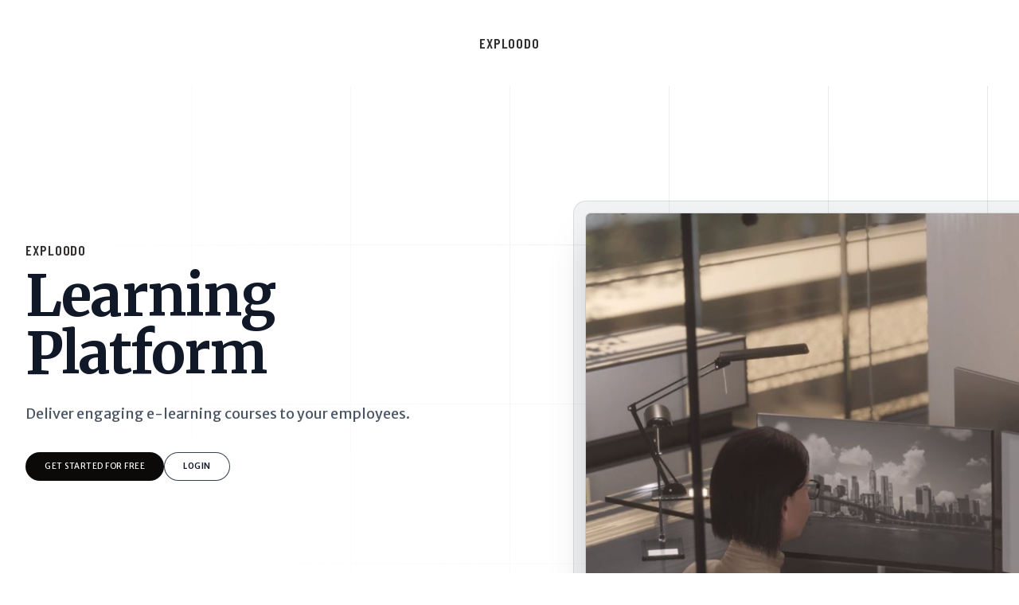

--- FILE ---
content_type: text/html; charset=utf-8
request_url: https://exploodo.com/us
body_size: 5334
content:
<!DOCTYPE html><html lang="en"> <head><title>Exploodo Learning Platform</title><meta name="description" content="Exploodo is a smart learning platform for companies of all sizes to distribute e-learning courses to their employees."><link rel="canonical" href="https://exploodo.com/us"><link rel="alternate" href="https://exploodo.com/" hreflang="x-default"><link rel="alternate" href="https://exploodo.com/de" hreflang="de-de"><link rel="alternate" href="https://exploodo.com/at" hreflang="de-at"><link rel="alternate" href="https://exploodo.com/ch" hreflang="de-ch"><link rel="alternate" href="https://exploodo.com/us" hreflang="en-us"><link rel="alternate" href="https://exploodo.com/ca" hreflang="en-ca"><link rel="alternate" href="https://exploodo.com/uk" hreflang="en-gb"><link rel="alternate" href="https://exploodo.com/ie" hreflang="en-ie"><meta charset="UTF-8"><meta name="viewport" content="width=device-width, initial-scale=1.0"><meta name="author" content="E-SEC GmbH | e-sec.com"><meta name="robots" content="noodp, noydir"><meta property="og:title" content="Exploodo Learning Platform"><meta property="og:type" content="website"><meta property="og:image" content="https://exploodo.com/img/screenshot-course.jpg"><meta property="og:url" content="https://exploodo.com/us"><link rel="icon" href="/favicon.svg"><link rel="sitemap" href="/sitemap-index.xml"><link rel="preconnect" href="https://fonts.googleapis.com"><link rel="preconnect" href="https://fonts.gstatic.com" crossorigin><link href="https://fonts.googleapis.com/css2?family=Barlow+Condensed:ital,wght@0,100;0,200;0,300;0,400;0,500;0,600;0,700;0,800;0,900;1,100;1,200;1,300;1,400;1,500;1,600;1,700;1,800;1,900&family=Merriweather+Sans:ital,wght@0,300;0,400;0,500;0,600;0,700;0,800;1,300;1,400;1,500;1,600;1,700;1,800&family=Merriweather:ital,wght@0,400;0,700;0,900;1,300;1,400;1,700;1,900&display=swap" rel="stylesheet"><link rel="stylesheet" href="/_astro/about.WtL04-1B.css"><script data-cfasync="false" nonce="5cab2145-41b0-4541-af4e-1a5e11c942e4">try{(function(w,d){!function(j,k,l,m){if(j.zaraz)console.error("zaraz is loaded twice");else{j[l]=j[l]||{};j[l].executed=[];j.zaraz={deferred:[],listeners:[]};j.zaraz._v="5874";j.zaraz._n="5cab2145-41b0-4541-af4e-1a5e11c942e4";j.zaraz.q=[];j.zaraz._f=function(n){return async function(){var o=Array.prototype.slice.call(arguments);j.zaraz.q.push({m:n,a:o})}};for(const p of["track","set","debug"])j.zaraz[p]=j.zaraz._f(p);j.zaraz.init=()=>{var q=k.getElementsByTagName(m)[0],r=k.createElement(m),s=k.getElementsByTagName("title")[0];s&&(j[l].t=k.getElementsByTagName("title")[0].text);j[l].x=Math.random();j[l].w=j.screen.width;j[l].h=j.screen.height;j[l].j=j.innerHeight;j[l].e=j.innerWidth;j[l].l=j.location.href;j[l].r=k.referrer;j[l].k=j.screen.colorDepth;j[l].n=k.characterSet;j[l].o=(new Date).getTimezoneOffset();if(j.dataLayer)for(const t of Object.entries(Object.entries(dataLayer).reduce((u,v)=>({...u[1],...v[1]}),{})))zaraz.set(t[0],t[1],{scope:"page"});j[l].q=[];for(;j.zaraz.q.length;){const w=j.zaraz.q.shift();j[l].q.push(w)}r.defer=!0;for(const x of[localStorage,sessionStorage])Object.keys(x||{}).filter(z=>z.startsWith("_zaraz_")).forEach(y=>{try{j[l]["z_"+y.slice(7)]=JSON.parse(x.getItem(y))}catch{j[l]["z_"+y.slice(7)]=x.getItem(y)}});r.referrerPolicy="origin";r.src="/cdn-cgi/zaraz/s.js?z="+btoa(encodeURIComponent(JSON.stringify(j[l])));q.parentNode.insertBefore(r,q)};["complete","interactive"].includes(k.readyState)?zaraz.init():j.addEventListener("DOMContentLoaded",zaraz.init)}}(w,d,"zarazData","script");window.zaraz._p=async d$=>new Promise(ea=>{if(d$){d$.e&&d$.e.forEach(eb=>{try{const ec=d.querySelector("script[nonce]"),ed=ec?.nonce||ec?.getAttribute("nonce"),ee=d.createElement("script");ed&&(ee.nonce=ed);ee.innerHTML=eb;ee.onload=()=>{d.head.removeChild(ee)};d.head.appendChild(ee)}catch(ef){console.error(`Error executing script: ${eb}\n`,ef)}});Promise.allSettled((d$.f||[]).map(eg=>fetch(eg[0],eg[1])))}ea()});zaraz._p({"e":["(function(w,d){})(window,document)"]});})(window,document)}catch(e){throw fetch("/cdn-cgi/zaraz/t"),e;};</script></head> <body>   <div class="text-center py-10"> <a href="/us" class="uppercase font-barlowcond font-semibold tracking-wider text-lg text-stone-950 opacity-85 hover:text-stone-600">Exploodo</a> </div> <div class="relative isolate overflow-hidden bg-white"> <!-- Background --> <svg class="absolute inset-0 -z-10 h-full w-full stroke-gray-200 [mask-image:radial-gradient(100%_100%_at_top_right,white,transparent)]" aria-hidden="true"> <defs> <pattern id="0787a7c5-978c-4f66-83c7-11c213f99cb7" width="200" height="200" x="50%" y="-1" patternUnits="userSpaceOnUse"> <path d="M.5 200V.5H200" fill="none"></path> </pattern> </defs> <rect width="100%" height="100%" stroke-width="0" fill="url(#0787a7c5-978c-4f66-83c7-11c213f99cb7)"></rect> </svg> <!-- Hero --> <div class="mx-auto max-w-7xl px-6 pb-24 md:pt-10 sm:pb-32 lg:flex lg:px-8 lg:py-40"> <div class="mx-auto max-w-2xl lg:mx-0 lg:max-w-xl lg:flex-shrink-0 lg:pt-8"> <p class="invisible lg:visible uppercase font-barlowcond font-semibold tracking-wider text-lg text-stone-950 opacity-85 hover:text-stone-600">Exploodo</p> <h1 class="mt-2 font-bold tracking-tight text-gray-900">Learning Platform</h1> <p class="mt-6 text-lg leading-8 text-gray-600">Deliver engaging e-learning courses to your employees.</p> <div class="mt-8 flex gap-x-4 pb-1 md:pb-2"> <style>astro-island,astro-slot,astro-static-slot{display:contents}</style><script>(()=>{var e=async t=>{await(await t())()};(self.Astro||(self.Astro={})).only=e;window.dispatchEvent(new Event("astro:only"));})();;(()=>{var A=Object.defineProperty;var g=(i,o,a)=>o in i?A(i,o,{enumerable:!0,configurable:!0,writable:!0,value:a}):i[o]=a;var d=(i,o,a)=>g(i,typeof o!="symbol"?o+"":o,a);{let i={0:t=>m(t),1:t=>a(t),2:t=>new RegExp(t),3:t=>new Date(t),4:t=>new Map(a(t)),5:t=>new Set(a(t)),6:t=>BigInt(t),7:t=>new URL(t),8:t=>new Uint8Array(t),9:t=>new Uint16Array(t),10:t=>new Uint32Array(t),11:t=>1/0*t},o=t=>{let[l,e]=t;return l in i?i[l](e):void 0},a=t=>t.map(o),m=t=>typeof t!="object"||t===null?t:Object.fromEntries(Object.entries(t).map(([l,e])=>[l,o(e)]));class y extends HTMLElement{constructor(){super(...arguments);d(this,"Component");d(this,"hydrator");d(this,"hydrate",async()=>{var b;if(!this.hydrator||!this.isConnected)return;let e=(b=this.parentElement)==null?void 0:b.closest("astro-island[ssr]");if(e){e.addEventListener("astro:hydrate",this.hydrate,{once:!0});return}let c=this.querySelectorAll("astro-slot"),n={},h=this.querySelectorAll("template[data-astro-template]");for(let r of h){let s=r.closest(this.tagName);s!=null&&s.isSameNode(this)&&(n[r.getAttribute("data-astro-template")||"default"]=r.innerHTML,r.remove())}for(let r of c){let s=r.closest(this.tagName);s!=null&&s.isSameNode(this)&&(n[r.getAttribute("name")||"default"]=r.innerHTML)}let p;try{p=this.hasAttribute("props")?m(JSON.parse(this.getAttribute("props"))):{}}catch(r){let s=this.getAttribute("component-url")||"<unknown>",v=this.getAttribute("component-export");throw v&&(s+=` (export ${v})`),console.error(`[hydrate] Error parsing props for component ${s}`,this.getAttribute("props"),r),r}let u;await this.hydrator(this)(this.Component,p,n,{client:this.getAttribute("client")}),this.removeAttribute("ssr"),this.dispatchEvent(new CustomEvent("astro:hydrate"))});d(this,"unmount",()=>{this.isConnected||this.dispatchEvent(new CustomEvent("astro:unmount"))})}disconnectedCallback(){document.removeEventListener("astro:after-swap",this.unmount),document.addEventListener("astro:after-swap",this.unmount,{once:!0})}connectedCallback(){if(!this.hasAttribute("await-children")||document.readyState==="interactive"||document.readyState==="complete")this.childrenConnectedCallback();else{let e=()=>{document.removeEventListener("DOMContentLoaded",e),c.disconnect(),this.childrenConnectedCallback()},c=new MutationObserver(()=>{var n;((n=this.lastChild)==null?void 0:n.nodeType)===Node.COMMENT_NODE&&this.lastChild.nodeValue==="astro:end"&&(this.lastChild.remove(),e())});c.observe(this,{childList:!0}),document.addEventListener("DOMContentLoaded",e)}}async childrenConnectedCallback(){let e=this.getAttribute("before-hydration-url");e&&await import(e),this.start()}async start(){let e=JSON.parse(this.getAttribute("opts")),c=this.getAttribute("client");if(Astro[c]===void 0){window.addEventListener(`astro:${c}`,()=>this.start(),{once:!0});return}try{await Astro[c](async()=>{let n=this.getAttribute("renderer-url"),[h,{default:p}]=await Promise.all([import(this.getAttribute("component-url")),n?import(n):()=>()=>{}]),u=this.getAttribute("component-export")||"default";if(!u.includes("."))this.Component=h[u];else{this.Component=h;for(let f of u.split("."))this.Component=this.Component[f]}return this.hydrator=p,this.hydrate},e,this)}catch(n){console.error(`[astro-island] Error hydrating ${this.getAttribute("component-url")}`,n)}}attributeChangedCallback(){this.hydrate()}}d(y,"observedAttributes",["props"]),customElements.get("astro-island")||customElements.define("astro-island",y)}})();</script><astro-island uid="oJFhO" component-url="/_astro/SignupButtonLink.C-0FoKRx.js" component-export="default" renderer-url="/_astro/client.C2TRfRli.js" props="{&quot;location&quot;:[0,&quot;/&quot;],&quot;href&quot;:[0,&quot;/us/signup&quot;],&quot;class&quot;:[0,&quot;rounded-full bg-stone-950 px-6 py-2.5 text-[10px] font-normal leading-4 uppercase tracking-wider text-white hover:bg-stone-700 focus-visible:outline focus-visible:outline-2 focus-visible:outline-offset-2 focus-visible:outline-indigo-600&quot;]}" ssr client="only" opts="{&quot;name&quot;:&quot;SignupButtonLink&quot;,&quot;value&quot;:true}" await-children><template data-astro-template>Get started for free</template><!--astro:end--></astro-island> <a href="/us/login" class="rounded-full bg-white px-6 py-2.5 text-[10px] font-semibold leading-4 uppercase tracking-wider text-gray-900 ring-1 ring-inset ring-gray-700 hover:bg-gray-50">Login</a> </div> <!-- <div class="mt-1 flex gap-x-4 pb-20 md:pb-32 text-stone-400 text-xs">
				{ t('noCreditCard') } <span class="ml-[-5px] mr-[-5px]">·</span> { t('unlimitedTimeOnFreePlan') } 
			</div>	--> </div> <div class="mx-auto mt-16 flex max-w-2xl sm:mt-24 lg:ml-10 lg:mr-0 lg:mt-0 lg:max-w-none lg:flex-none xl:ml-32"> <div class="max-w-3xl flex-none sm:max-w-5xl lg:max-w-none"> <div class="-m-2 rounded-xl bg-gray-900/5 p-2 ring-1 ring-inset ring-gray-900/10 lg:-m-4 lg:rounded-2xl lg:p-4"> <img src="../img/screenshot-course.jpg" alt="App screenshot" width="1778" height="1006" class="w-[76rem] rounded-md shadow-2xl ring-1 ring-gray-900/10"> </div> </div> </div> </div> </div>  <footer class="bg-gray-50 px-4 md:px-8 lg:px-12 xl:px-16 2xl:px-32" aria-labelledby="footer-heading"> <div class="mx-auto container pb-8 pt-16 sm:pt-24 lg:pt-32"> <div class="xl:grid xl:grid-cols-3 xl:gap-8"> <div class="space-y-6 pr-20"> <svg xmlns="http://www.w3.org/2000/svg" viewBox="0 0 16 16" class="h-5"> <g transform="translate(0.000000,16.000000) scale(0.002410,-0.002410)" fill="#000000" stroke="none"> <path d="M2745 6623 c-51 -11 -157 -57 -201 -88 -42 -29 -1835 -1811 -1902 -1890 -25 -28 -83 -123 -87 -140 -1 -5 -5 -17 -9 -25 -15 -35 -33 -149 -30
						-196 4 -72 15 -123 38 -177 8 -21 16 -41 17 -45 5 -23 70 -105 123 -155 186 -177 472 -201 681 -57 45 31 1866 1846 1906 1900 108 144 141 328 89 490 -58
						181 -211 326 -393 373 -52 14 -185 19 -232 10z"></path> <path d="M4198 5244 c-2 -1 -21 -5 -43 -8 -72 -11 -87 -16 -175 -58 -55 -27 -103 -69 -323 -287 -818 -809 -1241 -1236 -1272 -1285 -78 -122 -105 -262 -78
						-396 14 -68 77 -210 93 -210 6 0 10 -6 10 -13 0 -11 64 -76 118 -119 72 -58 197 -100 306 -103 125 -3 248 35 339 107 23 18 371 361 773 763 815 814 785
						780 831 965 10 40 3 172 -11 228 -31 116 -107 228 -207 305 -44 33 -148 85 -185 92 -16 2 -40 7 -54 10 -27 6 -118 13 -122 9z"></path> <path d="M5577 3863 c-1 -1 -20 -4 -42 -7 -76 -10 -125 -29 -237 -91 -9 -5 -483 -475 -1052 -1045 -570 -569 -1050 -1046 -1067 -1060 -193 -154 -488 -150
						-673 9 -16 14 -273 268 -571 565 -460 459 -655 640 -655 610 0 -3 -6 -2 -12 4 -27 21 -115 43 -193 48 -156 8 -296 -46 -410 -161 -157 -156 -205 -353 -137
						-560 9 -27 17 -52 17 -55 1 -6 39 -67 62 -100 26 -36 1912 -1920 1923 -1920 5 0 15 -6 22 -12 22 -22 100 -56 163 -73 73 -19 211 -18 279 2 141 42 76 -19
						1614 1517 1404 1402 1512 1514 1512 1570 0 8 4 17 9 20 23 14 42 194 28 276 -35 221 -225 414 -447 456 -34 6 -129 12 -133 7z"></path> </g> </svg> <div class="space-y-3"> <p class="text-xs font-normal leading-6 text-gray-600">Exploodo is a smart and simple learning platform for companies and organizations of all sizes to distribute e-learning courses to their employees.</p> <p class="text-xs font-normal leading-6 text-gray-600">The built-in content library provides a large number of ready-to-use e-learning courses.</p> </div> </div> <div class="mt-16 grid grid-cols-2 gap-8 xl:col-span-2 xl:mt-0"> <div class="md:grid md:grid-cols-2 md:gap-8"> <div> <h5 class="text-xs font-medium leading-6 text-gray-900">Content Library</h5> <ul role="list" class="mt-2 space-y-2"> <li> <a href="/us/courses" class="text-xs font-light leading-6 text-gray-600 hover:text-gray-950">Courses</a> </li> <li> <a href="/us/categories" class="text-xs font-light leading-6 text-gray-600 hover:text-gray-950">Categories</a> </li> </ul> </div> <div class="mt-10 md:mt-0"> <h5 class="text-xs font-medium leading-6 text-gray-900">Support</h5> <ul role="list" class="mt-2 space-y-2"> <li> <a href="https://support.exploodo.com/en" target="_blank" class="text-xs font-light leading-6 text-gray-600 hover:text-gray-950">Help Center</a> </li> </ul> </div> </div> <div class="md:grid md:grid-cols-2 md:gap-8"> <div> <h5 class="text-xs font-medium leading-6 text-gray-900">Legal</h5> <ul role="list" class="mt-2 space-y-2"> <li> <a href="/us/legal/terms" class="text-xs font-light leading-6 text-gray-600 hover:text-gray-950">Terms and Conditions</a> </li> <li> <a href="/us/legal/privacy" class="text-xs font-light leading-6 text-gray-600 hover:text-gray-950">Privacy Policy</a> </li> <li> <a href="/us/legal/legalnotice" class="text-xs font-light leading-6 text-gray-600 hover:text-gray-950">Legal Notice</a> </li> </ul> </div> <div class="mt-10 md:mt-0"> <h5 class="text-xs font-medium leading-6 text-gray-900">About Us</h5> <ul role="list" class="mt-2 space-y-2"> <li> <a href="/us/about" class="text-xs font-light leading-6 text-gray-600 hover:text-gray-950">About Us</a> </li> <li> <a href="/us/contact" class="text-xs font-light leading-6 text-gray-600 hover:text-gray-950">Contact Us</a> </li> </ul> </div> </div> </div> </div> <div class="mt-16 border-t border-gray-900/10 pt-8 sm:mt-20 md:flex md:items-center md:justify-between lg:mt-24"> <div class="flex space-x-6 md:order-2"> <a href="/us/login" class="text-xs font-light leading-8">Login</a> <astro-island uid="Z1kYIxq" component-url="/_astro/SignupButtonLink.C-0FoKRx.js" component-export="default" renderer-url="/_astro/client.C2TRfRli.js" props="{&quot;location&quot;:[0,&quot;/&quot;],&quot;href&quot;:[0,&quot;/us/signup&quot;],&quot;class&quot;:[0,&quot;text-xs font-light leading-8 pr-10 pl-5&quot;]}" ssr client="only" opts="{&quot;name&quot;:&quot;SignupButtonLink&quot;,&quot;value&quot;:true}" await-children><template data-astro-template>Signup</template><!--astro:end--></astro-island> <astro-island uid="Z2mEq7D" component-url="/_astro/LanguagePicker.4KvX7Q-X.js" component-export="default" renderer-url="/_astro/client.C2TRfRli.js" props="{&quot;locale&quot;:[0,&quot;us&quot;],&quot;localeUrls&quot;:[0,{&quot;en&quot;:[0,&quot;/&quot;],&quot;de&quot;:[0,&quot;/de&quot;],&quot;at&quot;:[0,&quot;/at&quot;],&quot;ch&quot;:[0,&quot;/ch&quot;],&quot;us&quot;:[0,&quot;/us&quot;],&quot;ca&quot;:[0,&quot;/ca&quot;],&quot;uk&quot;:[0,&quot;/uk&quot;],&quot;ie&quot;:[0,&quot;/ie&quot;]}]}" ssr client="only" opts="{&quot;name&quot;:&quot;LanguagePicker&quot;,&quot;value&quot;:&quot;vue&quot;}"></astro-island> </div> <p class="mt-8 text-xs leading-5 text-gray-500 md:order-1 md:mt-0">&copy; Exploodo Learning Platform 2005-2025. All rights reserved.</p> </div> </div> </footer> </body></html>

--- FILE ---
content_type: application/javascript
request_url: https://exploodo.com/_astro/client.C2TRfRli.js
body_size: 53
content:
import{c as m,d as y}from"./runtime-dom.esm-bundler.CY9NJKYn.js";import{d as v,k as r,S}from"./runtime-core.esm-bundler.27fmGOpT.js";const g=()=>{},A=v({props:{value:String,name:String,hydrate:{type:Boolean,default:!0}},setup({name:t,value:s,hydrate:a}){if(!s)return()=>null;let c=a?"astro-slot":"astro-static-slot";return()=>r(c,{name:t,innerHTML:s})}});var h=A;let p=new WeakMap;var x=t=>async(s,a,c,{client:l})=>{if(!t.hasAttribute("ssr"))return;const f=s.name?`${s.name} Host`:void 0,i={};for(const[n,o]of Object.entries(c))i[n]=()=>r(h,{value:o,name:n==="default"?void 0:n});const u=l!=="only",d=u?m:y;let e=p.get(t);if(e)e.props=a,e.slots=i,e.component.$forceUpdate();else{e={props:a,slots:i};const n=d({name:f,render(){let o=r(s,e.props,e.slots);return e.component=this,b(s.setup)&&(o=r(S,null,o)),o}});n.config.idPrefix=t.getAttribute("prefix")??void 0,await g(),n.mount(t,u),p.set(t,e),t.addEventListener("astro:unmount",()=>n.unmount(),{once:!0})}};function b(t){const s=t?.constructor;return s&&s.name==="AsyncFunction"}export{x as default};


--- FILE ---
content_type: application/javascript
request_url: https://exploodo.com/_astro/runtime-dom.esm-bundler.CY9NJKYn.js
body_size: 3220
content:
import{l as C,m as w,p as D,q as j,s as E,u as F,v as m,x as X,y as Z,z as J,A as Q,B as Y,C as K,D as G,E as k,G as U,H as tt,I as et}from"./runtime-core.esm-bundler.27fmGOpT.js";/**
* @vue/runtime-dom v3.5.13
* (c) 2018-present Yuxi (Evan) You and Vue contributors
* @license MIT
**/let A;const M=typeof window<"u"&&window.trustedTypes;if(M)try{A=M.createPolicy("vue",{createHTML:t=>t})}catch{}const q=A?t=>A.createHTML(t):t=>t,nt="http://www.w3.org/2000/svg",it="http://www.w3.org/1998/Math/MathML",a=typeof document<"u"?document:null,T=a&&a.createElement("template"),st={insert:(t,e,n)=>{e.insertBefore(t,n||null)},remove:t=>{const e=t.parentNode;e&&e.removeChild(t)},createElement:(t,e,n,i)=>{const s=e==="svg"?a.createElementNS(nt,t):e==="mathml"?a.createElementNS(it,t):n?a.createElement(t,{is:n}):a.createElement(t);return t==="select"&&i&&i.multiple!=null&&s.setAttribute("multiple",i.multiple),s},createText:t=>a.createTextNode(t),createComment:t=>a.createComment(t),setText:(t,e)=>{t.nodeValue=e},setElementText:(t,e)=>{t.textContent=e},parentNode:t=>t.parentNode,nextSibling:t=>t.nextSibling,querySelector:t=>a.querySelector(t),setScopeId(t,e){t.setAttribute(e,"")},insertStaticContent(t,e,n,i,s,r){const o=n?n.previousSibling:e.lastChild;if(s&&(s===r||s.nextSibling))for(;e.insertBefore(s.cloneNode(!0),n),!(s===r||!(s=s.nextSibling)););else{T.innerHTML=q(i==="svg"?`<svg>${t}</svg>`:i==="mathml"?`<math>${t}</math>`:t);const c=T.content;if(i==="svg"||i==="mathml"){const f=c.firstChild;for(;f.firstChild;)c.appendChild(f.firstChild);c.removeChild(f)}e.insertBefore(c,n)}return[o?o.nextSibling:e.firstChild,n?n.previousSibling:e.lastChild]}},ot=Symbol("_vtc");function rt(t,e,n){const i=t[ot];i&&(e=(e?[e,...i]:[...i]).join(" ")),e==null?t.removeAttribute("class"):n?t.setAttribute("class",e):t.className=e}const g=Symbol("_vod"),B=Symbol("_vsh"),Nt={beforeMount(t,{value:e},{transition:n}){t[g]=t.style.display==="none"?"":t.style.display,n&&e?n.beforeEnter(t):p(t,e)},mounted(t,{value:e},{transition:n}){n&&e&&n.enter(t)},updated(t,{value:e,oldValue:n},{transition:i}){!e!=!n&&(i?e?(i.beforeEnter(t),p(t,!0),i.enter(t)):i.leave(t,()=>{p(t,!1)}):p(t,e))},beforeUnmount(t,{value:e}){p(t,e)}};function p(t,e){t.style.display=e?t[g]:"none",t[B]=!e}const ct=Symbol(""),ft=/(^|;)\s*display\s*:/;function at(t,e,n){const i=t.style,s=m(n);let r=!1;if(n&&!s){if(e)if(m(e))for(const o of e.split(";")){const c=o.slice(0,o.indexOf(":")).trim();n[c]==null&&h(i,c,"")}else for(const o in e)n[o]==null&&h(i,o,"");for(const o in n)o==="display"&&(r=!0),h(i,o,n[o])}else if(s){if(e!==n){const o=i[ct];o&&(n+=";"+o),i.cssText=n,r=ft.test(n)}}else e&&t.removeAttribute("style");g in t&&(t[g]=r?i.display:"",t[B]&&(i.display="none"))}const _=/\s*!important$/;function h(t,e,n){if(E(n))n.forEach(i=>h(t,e,i));else if(n==null&&(n=""),e.startsWith("--"))t.setProperty(e,n);else{const i=ut(t,e);_.test(n)?t.setProperty(U(i),n.replace(_,""),"important"):t[i]=n}}const N=["Webkit","Moz","ms"],S={};function ut(t,e){const n=S[e];if(n)return n;let i=K(e);if(i!=="filter"&&i in t)return S[e]=i;i=tt(i);for(let s=0;s<N.length;s++){const r=N[s]+i;if(r in t)return S[e]=r}return e}const L="http://www.w3.org/1999/xlink";function P(t,e,n,i,s,r=Y(e)){i&&e.startsWith("xlink:")?n==null?t.removeAttributeNS(L,e.slice(6,e.length)):t.setAttributeNS(L,e,n):n==null||r&&!G(n)?t.removeAttribute(e):t.setAttribute(e,r?"":k(n)?String(n):n)}function R(t,e,n,i,s){if(e==="innerHTML"||e==="textContent"){n!=null&&(t[e]=e==="innerHTML"?q(n):n);return}const r=t.tagName;if(e==="value"&&r!=="PROGRESS"&&!r.includes("-")){const c=r==="OPTION"?t.getAttribute("value")||"":t.value,f=n==null?t.type==="checkbox"?"on":"":String(n);(c!==f||!("_value"in t))&&(t.value=f),n==null&&t.removeAttribute(e),t._value=n;return}let o=!1;if(n===""||n==null){const c=typeof t[e];c==="boolean"?n=G(n):n==null&&c==="string"?(n="",o=!0):c==="number"&&(n=0,o=!0)}try{t[e]=n}catch{}o&&t.removeAttribute(s||e)}function u(t,e,n,i){t.addEventListener(e,n,i)}function lt(t,e,n,i){t.removeEventListener(e,n,i)}const H=Symbol("_vei");function pt(t,e,n,i,s=null){const r=t[H]||(t[H]={}),o=r[e];if(i&&o)o.value=i;else{const[c,f]=dt(e);if(i){const W=r[e]=gt(i,s);u(t,c,W,f)}else o&&(lt(t,c,o,f),r[e]=void 0)}}const O=/(?:Once|Passive|Capture)$/;function dt(t){let e;if(O.test(t)){e={};let i;for(;i=t.match(O);)t=t.slice(0,t.length-i[0].length),e[i[0].toLowerCase()]=!0}return[t[2]===":"?t.slice(3):U(t.slice(2)),e]}let v=0;const mt=Promise.resolve(),ht=()=>v||(mt.then(()=>v=0),v=Date.now());function gt(t,e){const n=i=>{if(!i._vts)i._vts=Date.now();else if(i._vts<=n.attached)return;et(bt(i,n.value),e,5,[i])};return n.value=t,n.attached=ht(),n}function bt(t,e){if(E(e)){const n=t.stopImmediatePropagation;return t.stopImmediatePropagation=()=>{n.call(t),t._stopped=!0},e.map(i=>s=>!s._stopped&&i&&i(s))}else return e}const y=t=>t.charCodeAt(0)===111&&t.charCodeAt(1)===110&&t.charCodeAt(2)>96&&t.charCodeAt(2)<123,St=(t,e,n,i,s,r)=>{const o=s==="svg";e==="class"?rt(t,i,o):e==="style"?at(t,n,i):J(e)?Q(e)||pt(t,e,n,i,r):(e[0]==="."?(e=e.slice(1),!0):e[0]==="^"?(e=e.slice(1),!1):vt(t,e,i,o))?(R(t,e,i),!t.tagName.includes("-")&&(e==="value"||e==="checked"||e==="selected")&&P(t,e,i,o,r,e!=="value")):t._isVueCE&&(/[A-Z]/.test(e)||!m(i))?R(t,K(e),i,r,e):(e==="true-value"?t._trueValue=i:e==="false-value"&&(t._falseValue=i),P(t,e,i,o))};function vt(t,e,n,i){if(i)return!!(e==="innerHTML"||e==="textContent"||e in t&&y(e)&&D(n));if(e==="spellcheck"||e==="draggable"||e==="translate"||e==="form"||e==="list"&&t.tagName==="INPUT"||e==="type"&&t.tagName==="TEXTAREA")return!1;if(e==="width"||e==="height"){const s=t.tagName;if(s==="IMG"||s==="VIDEO"||s==="CANVAS"||s==="SOURCE")return!1}return y(e)&&m(n)?!1:e in t}const b=t=>{const e=t.props["onUpdate:modelValue"]||!1;return E(e)?n=>j(e,n):e};function At(t){t.target.composing=!0}function I(t){const e=t.target;e.composing&&(e.composing=!1,e.dispatchEvent(new Event("input")))}const l=Symbol("_assign"),Lt={created(t,{modifiers:{lazy:e,trim:n,number:i}},s){t[l]=b(s);const r=i||s.props&&s.props.type==="number";u(t,e?"change":"input",o=>{if(o.target.composing)return;let c=t.value;n&&(c=c.trim()),r&&(c=C(c)),t[l](c)}),n&&u(t,"change",()=>{t.value=t.value.trim()}),e||(u(t,"compositionstart",At),u(t,"compositionend",I),u(t,"change",I))},mounted(t,{value:e}){t.value=e??""},beforeUpdate(t,{value:e,oldValue:n,modifiers:{lazy:i,trim:s,number:r}},o){if(t[l]=b(o),t.composing)return;const c=(r||t.type==="number")&&!/^0\d/.test(t.value)?C(t.value):t.value,f=e??"";c!==f&&(document.activeElement===t&&t.type!=="range"&&(i&&e===n||s&&t.value.trim()===f)||(t.value=f))}},Pt={created(t,{value:e},n){t.checked=w(e,n.props.value),t[l]=b(n),u(t,"change",()=>{t[l](Et(t))})},beforeUpdate(t,{value:e,oldValue:n},i){t[l]=b(i),e!==n&&(t.checked=w(e,i.props.value))}};function Et(t){return"_value"in t?t._value:t.value}const Ct=["ctrl","shift","alt","meta"],wt={stop:t=>t.stopPropagation(),prevent:t=>t.preventDefault(),self:t=>t.target!==t.currentTarget,ctrl:t=>!t.ctrlKey,shift:t=>!t.shiftKey,alt:t=>!t.altKey,meta:t=>!t.metaKey,left:t=>"button"in t&&t.button!==0,middle:t=>"button"in t&&t.button!==1,right:t=>"button"in t&&t.button!==2,exact:(t,e)=>Ct.some(n=>t[`${n}Key`]&&!e.includes(n))},Rt=(t,e)=>{const n=t._withMods||(t._withMods={}),i=e.join(".");return n[i]||(n[i]=(s,...r)=>{for(let o=0;o<e.length;o++){const c=wt[e[o]];if(c&&c(s,e))return}return t(s,...r)})},$=Z({patchProp:St},st);let d,x=!1;function Mt(){return d||(d=X($))}function Tt(){return d=x?d:F($),x=!0,d}const Ht=(...t)=>{const e=Mt().createApp(...t),{mount:n}=e;return e.mount=i=>{const s=V(i);if(!s)return;const r=e._component;!D(r)&&!r.render&&!r.template&&(r.template=s.innerHTML),s.nodeType===1&&(s.textContent="");const o=n(s,!1,z(s));return s instanceof Element&&(s.removeAttribute("v-cloak"),s.setAttribute("data-v-app","")),o},e},Ot=(...t)=>{const e=Tt().createApp(...t),{mount:n}=e;return e.mount=i=>{const s=V(i);if(s)return n(s,!0,z(s))},e};function z(t){if(t instanceof SVGElement)return"svg";if(typeof MathMLElement=="function"&&t instanceof MathMLElement)return"mathml"}function V(t){return m(t)?document.querySelector(t):t}export{Pt as a,Nt as b,Ot as c,Ht as d,Lt as v,Rt as w};


--- FILE ---
content_type: application/javascript
request_url: https://exploodo.com/_astro/LanguagePicker.4KvX7Q-X.js
body_size: 1352
content:
import{w as m}from"./runtime-dom.esm-bundler.CY9NJKYn.js";import{_ as f}from"./_plugin-vue_export-helper.DlAUqK2U.js";import{d as x,c as d,a as e,h as g,i as h,t as a,F as p,f as y,b as _,o as c}from"./runtime-core.esm-bundler.27fmGOpT.js";const u={en:"International",de:"Germany",at:"Austria",ch:"Switzerland",us:"United States",ca:"Canada",uk:"United Kingdom",ie:"Ireland"},v=x({__name:"LanguagePicker",props:{locale:{type:String,required:!0},localeUrls:{type:Object,required:!0}},setup(r,{expose:t}){t();const o=r,{locale:l,localeUrls:i}=y(o),n=_(!1),s={props:o,locale:l,localeUrls:i,isOpen:n,get localeNames(){return u}};return Object.defineProperty(s,"__isScriptSetup",{enumerable:!1,value:!0}),s}}),k={class:"fixed inset-0 z-10 w-screen overflow-y-auto"},b={class:"flex min-h-full items-end justify-center p-1 md:p-4 text-center sm:items-center sm:p-0"},w={class:"m-3 float-right"},N={class:"mx-2 md:mx-7 mb-4 pl-1 md:pl-5 pb-5 grid grid-cols-1 md:grid-cols-3 gap-4"},U={class:"text-xs font-light leading-7 text-gray-600 hover:text-gray-950"},C=["href"],L={class:"text-xs font-light leading-7 text-gray-600 hover:text-gray-950"},O=["href"],S={class:"text-xs font-light leading-7 text-gray-600 hover:text-gray-950"},z=["href"],B={class:"text-xs font-light leading-7 text-gray-600 hover:text-gray-950"},j=["href"],A={class:"text-xs font-light leading-7 text-gray-600 hover:text-gray-950"},G=["href"],P={class:"text-xs font-light leading-7 text-gray-600 hover:text-gray-950"},V=["href"],q={class:"text-xs font-light leading-7 text-gray-600 hover:text-gray-950"},E=["href"],F={class:"text-xs font-light leading-7 text-gray-600 hover:text-gray-950"},I=["href"];function M(r,t,o,l,i,n){return c(),d(p,null,[e("button",{type:"button",class:"inline-flex items-center gap-x-1.5 px-2.5 py-1.5 text-xs",onClick:t[0]||(t[0]=s=>l.isOpen=!0)},[h(a(l.localeNames[l.locale])+" ",1),t[4]||(t[4]=e("svg",{class:"h-5 w-5 text-gray-400",viewBox:"0 0 20 20",fill:"currentColor","aria-hidden":"true"},[e("path",{"fill-rule":"evenodd",d:"M10 3a.75.75 0 01.55.24l3.25 3.5a.75.75 0 11-1.1 1.02L10 4.852 7.3 7.76a.75.75 0 01-1.1-1.02l3.25-3.5A.75.75 0 0110 3zm-3.76 9.2a.75.75 0 011.06.04l2.7 2.908 2.7-2.908a.75.75 0 111.1 1.02l-3.25 3.5a.75.75 0 01-1.1 0l-3.25-3.5a.75.75 0 01.04-1.06z","clip-rule":"evenodd"})],-1))]),l.isOpen?(c(),d("div",{key:0,onClick:t[3]||(t[3]=s=>l.isOpen=!1),class:"relative z-10","aria-labelledby":"modal-title",role:"dialog","aria-modal":"true"},[t[10]||(t[10]=e("div",{class:"fixed inset-0 bg-stone-900 bg-opacity-80 transition-opacity"},null,-1)),e("div",k,[e("div",b,[e("div",{class:"relative transform overflow-hidden rounded-md w-4/5 sm:w-3/5 lg:w-3/6 bg-white px-4 pb-4 pt-5 text-left shadow-xl transition-all sm:my-8 sm:p-6",onClick:t[2]||(t[2]=m(()=>{},["stop"]))},[e("div",w,[e("button",{onClick:t[1]||(t[1]=s=>l.isOpen=!1)},t[5]||(t[5]=[e("svg",{class:"h-5 w-5 text-gray-400",viewBox:"0 0 20 20",fill:"currentColor","aria-hidden":"true"},[e("g",{id:"Gruppe_259","data-name":"X",transform:"translate(-1835.793 -60.793)"},[e("line",{id:"Line1","data-name":"Line 1",x2:"20",y2:"20",transform:"translate(1836.5 61.5)",fill:"none",stroke:"#000","stroke-linecap":"round","stroke-width":"1"}),e("line",{id:"Line2","data-name":"Line 2",y1:"20",x2:"20",transform:"translate(1836.5 61.5)",fill:"none",stroke:"#000","stroke-linecap":"round","stroke-width":"1"})])],-1)]))]),t[9]||(t[9]=e("div",{class:"mx-2 md:mx-7 my-2 pl-1 md:pl-5"},[e("h3",{class:"pt-12 md:pt-7"},"Change location")],-1)),e("div",N,[e("ul",null,[t[6]||(t[6]=e("li",{class:"py-5 text-base"},"Americas",-1)),e("li",U,[e("a",{href:l.localeUrls.us},a(l.localeNames.us),9,C)]),e("li",L,[e("a",{href:l.localeUrls.ca},a(l.localeNames.ca),9,O)])]),e("ul",null,[t[7]||(t[7]=e("li",{class:"py-5"},"Europe",-1)),e("li",S,[e("a",{href:l.localeUrls.at},a(l.localeNames.at),9,z)]),e("li",B,[e("a",{href:l.localeUrls.de},a(l.localeNames.de),9,j)]),e("li",A,[e("a",{href:l.localeUrls.ie},a(l.localeNames.ie),9,G)]),e("li",P,[e("a",{href:l.localeUrls.ch},a(l.localeNames.ch),9,V)]),e("li",q,[e("a",{href:l.localeUrls.uk},a(l.localeNames.uk),9,E)])]),e("ul",null,[t[8]||(t[8]=e("li",{class:"py-5"},"Global",-1)),e("li",F,[e("a",{href:l.localeUrls.en},a(l.localeNames.en),9,I)])])])])])])])):g("",!0)],64)}const T=f(v,[["render",M]]);export{T as default};


--- FILE ---
content_type: application/javascript
request_url: https://exploodo.com/_astro/runtime-core.esm-bundler.27fmGOpT.js
body_size: 25520
content:
/**
* @vue/shared v3.5.13
* (c) 2018-present Yuxi (Evan) You and Vue contributors
* @license MIT
**//*! #__NO_SIDE_EFFECTS__ */function As(e){const t=Object.create(null);for(const s of e.split(","))t[s]=1;return s=>s in t}const Z={},it=[],De=()=>{},Oi=()=>!1,zt=e=>e.charCodeAt(0)===111&&e.charCodeAt(1)===110&&(e.charCodeAt(2)>122||e.charCodeAt(2)<97),bn=e=>e.startsWith("onUpdate:"),ge=Object.assign,Ms=(e,t)=>{const s=e.indexOf(t);s>-1&&e.splice(s,1)},Pi=Object.prototype.hasOwnProperty,Q=(e,t)=>Pi.call(e,t),j=Array.isArray,rt=e=>Ot(e)==="[object Map]",mn=e=>Ot(e)==="[object Set]",en=e=>Ot(e)==="[object Date]",$=e=>typeof e=="function",_e=e=>typeof e=="string",Be=e=>typeof e=="symbol",se=e=>e!==null&&typeof e=="object",xn=e=>(se(e)||$(e))&&$(e.then)&&$(e.catch),vn=Object.prototype.toString,Ot=e=>vn.call(e),Ii=e=>Ot(e).slice(8,-1),Tn=e=>Ot(e)==="[object Object]",Ds=e=>_e(e)&&e!=="NaN"&&e[0]!=="-"&&""+parseInt(e,10)===e,lt=As(",key,ref,ref_for,ref_key,onVnodeBeforeMount,onVnodeMounted,onVnodeBeforeUpdate,onVnodeUpdated,onVnodeBeforeUnmount,onVnodeUnmounted"),es=e=>{const t=Object.create(null);return s=>t[s]||(t[s]=e(s))},Ai=/-(\w)/g,at=es(e=>e.replace(Ai,(t,s)=>s?s.toUpperCase():"")),Mi=/\B([A-Z])/g,Pt=es(e=>e.replace(Mi,"-$1").toLowerCase()),Di=es(e=>e.charAt(0).toUpperCase()+e.slice(1)),cs=es(e=>e?`on${Di(e)}`:""),Ke=(e,t)=>!Object.is(e,t),us=(e,...t)=>{for(let s=0;s<e.length;s++)e[s](...t)},wn=(e,t,s,n=!1)=>{Object.defineProperty(e,t,{configurable:!0,enumerable:!1,writable:n,value:s})},Bi=e=>{const t=parseFloat(e);return isNaN(t)?e:t},Hi=e=>{const t=_e(e)?Number(e):NaN;return isNaN(t)?e:t};let tn;const ts=()=>tn||(tn=typeof globalThis<"u"?globalThis:typeof self<"u"?self:typeof window<"u"?window:typeof global<"u"?global:{});function Bs(e){if(j(e)){const t={};for(let s=0;s<e.length;s++){const n=e[s],i=_e(n)?$i(n):Bs(n);if(i)for(const r in i)t[r]=i[r]}return t}else if(_e(e)||se(e))return e}const ji=/;(?![^(]*\))/g,ki=/:([^]+)/,Ni=/\/\*[^]*?\*\//g;function $i(e){const t={};return e.replace(Ni,"").split(ji).forEach(s=>{if(s){const n=s.split(ki);n.length>1&&(t[n[0].trim()]=n[1].trim())}}),t}function Hs(e){let t="";if(_e(e))t=e;else if(j(e))for(let s=0;s<e.length;s++){const n=Hs(e[s]);n&&(t+=n+" ")}else if(se(e))for(const s in e)e[s]&&(t+=s+" ");return t.trim()}const Li="itemscope,allowfullscreen,formnovalidate,ismap,nomodule,novalidate,readonly",Hl=As(Li);function jl(e){return!!e||e===""}function Ui(e,t){if(e.length!==t.length)return!1;let s=!0;for(let n=0;s&&n<e.length;n++)s=En(e[n],t[n]);return s}function En(e,t){if(e===t)return!0;let s=en(e),n=en(t);if(s||n)return s&&n?e.getTime()===t.getTime():!1;if(s=Be(e),n=Be(t),s||n)return e===t;if(s=j(e),n=j(t),s||n)return s&&n?Ui(e,t):!1;if(s=se(e),n=se(t),s||n){if(!s||!n)return!1;const i=Object.keys(e).length,r=Object.keys(t).length;if(i!==r)return!1;for(const l in e){const f=e.hasOwnProperty(l),c=t.hasOwnProperty(l);if(f&&!c||!f&&c||!En(e[l],t[l]))return!1}}return String(e)===String(t)}const Cn=e=>!!(e&&e.__v_isRef===!0),Vi=e=>_e(e)?e:e==null?"":j(e)||se(e)&&(e.toString===vn||!$(e.toString))?Cn(e)?Vi(e.value):JSON.stringify(e,Fn,2):String(e),Fn=(e,t)=>Cn(t)?Fn(e,t.value):rt(t)?{[`Map(${t.size})`]:[...t.entries()].reduce((s,[n,i],r)=>(s[as(n,r)+" =>"]=i,s),{})}:mn(t)?{[`Set(${t.size})`]:[...t.values()].map(s=>as(s))}:Be(t)?as(t):se(t)&&!j(t)&&!Tn(t)?String(t):t,as=(e,t="")=>{var s;return Be(e)?`Symbol(${(s=e.description)!=null?s:t})`:e};/**
* @vue/reactivity v3.5.13
* (c) 2018-present Yuxi (Evan) You and Vue contributors
* @license MIT
**/let we;class Ki{constructor(t=!1){this.detached=t,this._active=!0,this.effects=[],this.cleanups=[],this._isPaused=!1,this.parent=we,!t&&we&&(this.index=(we.scopes||(we.scopes=[])).push(this)-1)}get active(){return this._active}pause(){if(this._active){this._isPaused=!0;let t,s;if(this.scopes)for(t=0,s=this.scopes.length;t<s;t++)this.scopes[t].pause();for(t=0,s=this.effects.length;t<s;t++)this.effects[t].pause()}}resume(){if(this._active&&this._isPaused){this._isPaused=!1;let t,s;if(this.scopes)for(t=0,s=this.scopes.length;t<s;t++)this.scopes[t].resume();for(t=0,s=this.effects.length;t<s;t++)this.effects[t].resume()}}run(t){if(this._active){const s=we;try{return we=this,t()}finally{we=s}}}on(){we=this}off(){we=this.parent}stop(t){if(this._active){this._active=!1;let s,n;for(s=0,n=this.effects.length;s<n;s++)this.effects[s].stop();for(this.effects.length=0,s=0,n=this.cleanups.length;s<n;s++)this.cleanups[s]();if(this.cleanups.length=0,this.scopes){for(s=0,n=this.scopes.length;s<n;s++)this.scopes[s].stop(!0);this.scopes.length=0}if(!this.detached&&this.parent&&!t){const i=this.parent.scopes.pop();i&&i!==this&&(this.parent.scopes[this.index]=i,i.index=this.index)}this.parent=void 0}}}function Wi(){return we}let ee;const hs=new WeakSet;class Rn{constructor(t){this.fn=t,this.deps=void 0,this.depsTail=void 0,this.flags=5,this.next=void 0,this.cleanup=void 0,this.scheduler=void 0,we&&we.active&&we.effects.push(this)}pause(){this.flags|=64}resume(){this.flags&64&&(this.flags&=-65,hs.has(this)&&(hs.delete(this),this.trigger()))}notify(){this.flags&2&&!(this.flags&32)||this.flags&8||On(this)}run(){if(!(this.flags&1))return this.fn();this.flags|=2,sn(this),Pn(this);const t=ee,s=Re;ee=this,Re=!0;try{return this.fn()}finally{In(this),ee=t,Re=s,this.flags&=-3}}stop(){if(this.flags&1){for(let t=this.deps;t;t=t.nextDep)Ns(t);this.deps=this.depsTail=void 0,sn(this),this.onStop&&this.onStop(),this.flags&=-2}}trigger(){this.flags&64?hs.add(this):this.scheduler?this.scheduler():this.runIfDirty()}runIfDirty(){ms(this)&&this.run()}get dirty(){return ms(this)}}let Sn=0,mt,xt;function On(e,t=!1){if(e.flags|=8,t){e.next=xt,xt=e;return}e.next=mt,mt=e}function js(){Sn++}function ks(){if(--Sn>0)return;if(xt){let t=xt;for(xt=void 0;t;){const s=t.next;t.next=void 0,t.flags&=-9,t=s}}let e;for(;mt;){let t=mt;for(mt=void 0;t;){const s=t.next;if(t.next=void 0,t.flags&=-9,t.flags&1)try{t.trigger()}catch(n){e||(e=n)}t=s}}if(e)throw e}function Pn(e){for(let t=e.deps;t;t=t.nextDep)t.version=-1,t.prevActiveLink=t.dep.activeLink,t.dep.activeLink=t}function In(e){let t,s=e.depsTail,n=s;for(;n;){const i=n.prevDep;n.version===-1?(n===s&&(s=i),Ns(n),qi(n)):t=n,n.dep.activeLink=n.prevActiveLink,n.prevActiveLink=void 0,n=i}e.deps=t,e.depsTail=s}function ms(e){for(let t=e.deps;t;t=t.nextDep)if(t.dep.version!==t.version||t.dep.computed&&(An(t.dep.computed)||t.dep.version!==t.version))return!0;return!!e._dirty}function An(e){if(e.flags&4&&!(e.flags&16)||(e.flags&=-17,e.globalVersion===wt))return;e.globalVersion=wt;const t=e.dep;if(e.flags|=2,t.version>0&&!e.isSSR&&e.deps&&!ms(e)){e.flags&=-3;return}const s=ee,n=Re;ee=e,Re=!0;try{Pn(e);const i=e.fn(e._value);(t.version===0||Ke(i,e._value))&&(e._value=i,t.version++)}catch(i){throw t.version++,i}finally{ee=s,Re=n,In(e),e.flags&=-3}}function Ns(e,t=!1){const{dep:s,prevSub:n,nextSub:i}=e;if(n&&(n.nextSub=i,e.prevSub=void 0),i&&(i.prevSub=n,e.nextSub=void 0),s.subs===e&&(s.subs=n,!n&&s.computed)){s.computed.flags&=-5;for(let r=s.computed.deps;r;r=r.nextDep)Ns(r,!0)}!t&&!--s.sc&&s.map&&s.map.delete(s.key)}function qi(e){const{prevDep:t,nextDep:s}=e;t&&(t.nextDep=s,e.prevDep=void 0),s&&(s.prevDep=t,e.nextDep=void 0)}let Re=!0;const Mn=[];function We(){Mn.push(Re),Re=!1}function qe(){const e=Mn.pop();Re=e===void 0?!0:e}function sn(e){const{cleanup:t}=e;if(e.cleanup=void 0,t){const s=ee;ee=void 0;try{t()}finally{ee=s}}}let wt=0;class Ji{constructor(t,s){this.sub=t,this.dep=s,this.version=s.version,this.nextDep=this.prevDep=this.nextSub=this.prevSub=this.prevActiveLink=void 0}}class $s{constructor(t){this.computed=t,this.version=0,this.activeLink=void 0,this.subs=void 0,this.map=void 0,this.key=void 0,this.sc=0}track(t){if(!ee||!Re||ee===this.computed)return;let s=this.activeLink;if(s===void 0||s.sub!==ee)s=this.activeLink=new Ji(ee,this),ee.deps?(s.prevDep=ee.depsTail,ee.depsTail.nextDep=s,ee.depsTail=s):ee.deps=ee.depsTail=s,Dn(s);else if(s.version===-1&&(s.version=this.version,s.nextDep)){const n=s.nextDep;n.prevDep=s.prevDep,s.prevDep&&(s.prevDep.nextDep=n),s.prevDep=ee.depsTail,s.nextDep=void 0,ee.depsTail.nextDep=s,ee.depsTail=s,ee.deps===s&&(ee.deps=n)}return s}trigger(t){this.version++,wt++,this.notify(t)}notify(t){js();try{for(let s=this.subs;s;s=s.prevSub)s.sub.notify()&&s.sub.dep.notify()}finally{ks()}}}function Dn(e){if(e.dep.sc++,e.sub.flags&4){const t=e.dep.computed;if(t&&!e.dep.subs){t.flags|=20;for(let n=t.deps;n;n=n.nextDep)Dn(n)}const s=e.dep.subs;s!==e&&(e.prevSub=s,s&&(s.nextSub=e)),e.dep.subs=e}}const Wt=new WeakMap,Qe=Symbol(""),xs=Symbol(""),Et=Symbol("");function ce(e,t,s){if(Re&&ee){let n=Wt.get(e);n||Wt.set(e,n=new Map);let i=n.get(s);i||(n.set(s,i=new $s),i.map=n,i.key=s),i.track()}}function je(e,t,s,n,i,r){const l=Wt.get(e);if(!l){wt++;return}const f=c=>{c&&c.trigger()};if(js(),t==="clear")l.forEach(f);else{const c=j(e),p=c&&Ds(s);if(c&&s==="length"){const a=Number(n);l.forEach((h,v)=>{(v==="length"||v===Et||!Be(v)&&v>=a)&&f(h)})}else switch((s!==void 0||l.has(void 0))&&f(l.get(s)),p&&f(l.get(Et)),t){case"add":c?p&&f(l.get("length")):(f(l.get(Qe)),rt(e)&&f(l.get(xs)));break;case"delete":c||(f(l.get(Qe)),rt(e)&&f(l.get(xs)));break;case"set":rt(e)&&f(l.get(Qe));break}}ks()}function Gi(e,t){const s=Wt.get(e);return s&&s.get(t)}function tt(e){const t=G(e);return t===e?t:(ce(t,"iterate",Et),Se(e)?t:t.map(he))}function Ls(e){return ce(e=G(e),"iterate",Et),e}const Yi={__proto__:null,[Symbol.iterator](){return ds(this,Symbol.iterator,he)},concat(...e){return tt(this).concat(...e.map(t=>j(t)?tt(t):t))},entries(){return ds(this,"entries",e=>(e[1]=he(e[1]),e))},every(e,t){return He(this,"every",e,t,void 0,arguments)},filter(e,t){return He(this,"filter",e,t,s=>s.map(he),arguments)},find(e,t){return He(this,"find",e,t,he,arguments)},findIndex(e,t){return He(this,"findIndex",e,t,void 0,arguments)},findLast(e,t){return He(this,"findLast",e,t,he,arguments)},findLastIndex(e,t){return He(this,"findLastIndex",e,t,void 0,arguments)},forEach(e,t){return He(this,"forEach",e,t,void 0,arguments)},includes(...e){return ps(this,"includes",e)},indexOf(...e){return ps(this,"indexOf",e)},join(e){return tt(this).join(e)},lastIndexOf(...e){return ps(this,"lastIndexOf",e)},map(e,t){return He(this,"map",e,t,void 0,arguments)},pop(){return yt(this,"pop")},push(...e){return yt(this,"push",e)},reduce(e,...t){return nn(this,"reduce",e,t)},reduceRight(e,...t){return nn(this,"reduceRight",e,t)},shift(){return yt(this,"shift")},some(e,t){return He(this,"some",e,t,void 0,arguments)},splice(...e){return yt(this,"splice",e)},toReversed(){return tt(this).toReversed()},toSorted(e){return tt(this).toSorted(e)},toSpliced(...e){return tt(this).toSpliced(...e)},unshift(...e){return yt(this,"unshift",e)},values(){return ds(this,"values",he)}};function ds(e,t,s){const n=Ls(e),i=n[t]();return n!==e&&!Se(e)&&(i._next=i.next,i.next=()=>{const r=i._next();return r.value&&(r.value=s(r.value)),r}),i}const Qi=Array.prototype;function He(e,t,s,n,i,r){const l=Ls(e),f=l!==e&&!Se(e),c=l[t];if(c!==Qi[t]){const h=c.apply(e,r);return f?he(h):h}let p=s;l!==e&&(f?p=function(h,v){return s.call(this,he(h),v,e)}:s.length>2&&(p=function(h,v){return s.call(this,h,v,e)}));const a=c.call(l,p,n);return f&&i?i(a):a}function nn(e,t,s,n){const i=Ls(e);let r=s;return i!==e&&(Se(e)?s.length>3&&(r=function(l,f,c){return s.call(this,l,f,c,e)}):r=function(l,f,c){return s.call(this,l,he(f),c,e)}),i[t](r,...n)}function ps(e,t,s){const n=G(e);ce(n,"iterate",Et);const i=n[t](...s);return(i===-1||i===!1)&&Ws(s[0])?(s[0]=G(s[0]),n[t](...s)):i}function yt(e,t,s=[]){We(),js();const n=G(e)[t].apply(e,s);return ks(),qe(),n}const Xi=As("__proto__,__v_isRef,__isVue"),Bn=new Set(Object.getOwnPropertyNames(Symbol).filter(e=>e!=="arguments"&&e!=="caller").map(e=>Symbol[e]).filter(Be));function Zi(e){Be(e)||(e=String(e));const t=G(this);return ce(t,"has",e),t.hasOwnProperty(e)}class Hn{constructor(t=!1,s=!1){this._isReadonly=t,this._isShallow=s}get(t,s,n){if(s==="__v_skip")return t.__v_skip;const i=this._isReadonly,r=this._isShallow;if(s==="__v_isReactive")return!i;if(s==="__v_isReadonly")return i;if(s==="__v_isShallow")return r;if(s==="__v_raw")return n===(i?r?fr:$n:r?Nn:kn).get(t)||Object.getPrototypeOf(t)===Object.getPrototypeOf(n)?t:void 0;const l=j(t);if(!i){let c;if(l&&(c=Yi[s]))return c;if(s==="hasOwnProperty")return Zi}const f=Reflect.get(t,s,oe(t)?t:n);return(Be(s)?Bn.has(s):Xi(s))||(i||ce(t,"get",s),r)?f:oe(f)?l&&Ds(s)?f:f.value:se(f)?i?Ln(f):Vs(f):f}}class jn extends Hn{constructor(t=!1){super(!1,t)}set(t,s,n,i){let r=t[s];if(!this._isShallow){const c=ze(r);if(!Se(n)&&!ze(n)&&(r=G(r),n=G(n)),!j(t)&&oe(r)&&!oe(n))return c?!1:(r.value=n,!0)}const l=j(t)&&Ds(s)?Number(s)<t.length:Q(t,s),f=Reflect.set(t,s,n,oe(t)?t:i);return t===G(i)&&(l?Ke(n,r)&&je(t,"set",s,n):je(t,"add",s,n)),f}deleteProperty(t,s){const n=Q(t,s);t[s];const i=Reflect.deleteProperty(t,s);return i&&n&&je(t,"delete",s,void 0),i}has(t,s){const n=Reflect.has(t,s);return(!Be(s)||!Bn.has(s))&&ce(t,"has",s),n}ownKeys(t){return ce(t,"iterate",j(t)?"length":Qe),Reflect.ownKeys(t)}}class zi extends Hn{constructor(t=!1){super(!0,t)}set(t,s){return!0}deleteProperty(t,s){return!0}}const er=new jn,tr=new zi,sr=new jn(!0);const vs=e=>e,Ht=e=>Reflect.getPrototypeOf(e);function nr(e,t,s){return function(...n){const i=this.__v_raw,r=G(i),l=rt(r),f=e==="entries"||e===Symbol.iterator&&l,c=e==="keys"&&l,p=i[e](...n),a=s?vs:t?Ts:he;return!t&&ce(r,"iterate",c?xs:Qe),{next(){const{value:h,done:v}=p.next();return v?{value:h,done:v}:{value:f?[a(h[0]),a(h[1])]:a(h),done:v}},[Symbol.iterator](){return this}}}}function jt(e){return function(...t){return e==="delete"?!1:e==="clear"?void 0:this}}function ir(e,t){const s={get(i){const r=this.__v_raw,l=G(r),f=G(i);e||(Ke(i,f)&&ce(l,"get",i),ce(l,"get",f));const{has:c}=Ht(l),p=t?vs:e?Ts:he;if(c.call(l,i))return p(r.get(i));if(c.call(l,f))return p(r.get(f));r!==l&&r.get(i)},get size(){const i=this.__v_raw;return!e&&ce(G(i),"iterate",Qe),Reflect.get(i,"size",i)},has(i){const r=this.__v_raw,l=G(r),f=G(i);return e||(Ke(i,f)&&ce(l,"has",i),ce(l,"has",f)),i===f?r.has(i):r.has(i)||r.has(f)},forEach(i,r){const l=this,f=l.__v_raw,c=G(f),p=t?vs:e?Ts:he;return!e&&ce(c,"iterate",Qe),f.forEach((a,h)=>i.call(r,p(a),p(h),l))}};return ge(s,e?{add:jt("add"),set:jt("set"),delete:jt("delete"),clear:jt("clear")}:{add(i){!t&&!Se(i)&&!ze(i)&&(i=G(i));const r=G(this);return Ht(r).has.call(r,i)||(r.add(i),je(r,"add",i,i)),this},set(i,r){!t&&!Se(r)&&!ze(r)&&(r=G(r));const l=G(this),{has:f,get:c}=Ht(l);let p=f.call(l,i);p||(i=G(i),p=f.call(l,i));const a=c.call(l,i);return l.set(i,r),p?Ke(r,a)&&je(l,"set",i,r):je(l,"add",i,r),this},delete(i){const r=G(this),{has:l,get:f}=Ht(r);let c=l.call(r,i);c||(i=G(i),c=l.call(r,i)),f&&f.call(r,i);const p=r.delete(i);return c&&je(r,"delete",i,void 0),p},clear(){const i=G(this),r=i.size!==0,l=i.clear();return r&&je(i,"clear",void 0,void 0),l}}),["keys","values","entries",Symbol.iterator].forEach(i=>{s[i]=nr(i,e,t)}),s}function Us(e,t){const s=ir(e,t);return(n,i,r)=>i==="__v_isReactive"?!e:i==="__v_isReadonly"?e:i==="__v_raw"?n:Reflect.get(Q(s,i)&&i in n?s:n,i,r)}const rr={get:Us(!1,!1)},lr={get:Us(!1,!0)},or={get:Us(!0,!1)};const kn=new WeakMap,Nn=new WeakMap,$n=new WeakMap,fr=new WeakMap;function cr(e){switch(e){case"Object":case"Array":return 1;case"Map":case"Set":case"WeakMap":case"WeakSet":return 2;default:return 0}}function ur(e){return e.__v_skip||!Object.isExtensible(e)?0:cr(Ii(e))}function Vs(e){return ze(e)?e:Ks(e,!1,er,rr,kn)}function ar(e){return Ks(e,!1,sr,lr,Nn)}function Ln(e){return Ks(e,!0,tr,or,$n)}function Ks(e,t,s,n,i){if(!se(e)||e.__v_raw&&!(t&&e.__v_isReactive))return e;const r=i.get(e);if(r)return r;const l=ur(e);if(l===0)return e;const f=new Proxy(e,l===2?n:s);return i.set(e,f),f}function ot(e){return ze(e)?ot(e.__v_raw):!!(e&&e.__v_isReactive)}function ze(e){return!!(e&&e.__v_isReadonly)}function Se(e){return!!(e&&e.__v_isShallow)}function Ws(e){return e?!!e.__v_raw:!1}function G(e){const t=e&&e.__v_raw;return t?G(t):e}function hr(e){return!Q(e,"__v_skip")&&Object.isExtensible(e)&&wn(e,"__v_skip",!0),e}const he=e=>se(e)?Vs(e):e,Ts=e=>se(e)?Ln(e):e;function oe(e){return e?e.__v_isRef===!0:!1}function kl(e){return dr(e,!1)}function dr(e,t){return oe(e)?e:new pr(e,t)}class pr{constructor(t,s){this.dep=new $s,this.__v_isRef=!0,this.__v_isShallow=!1,this._rawValue=s?t:G(t),this._value=s?t:he(t),this.__v_isShallow=s}get value(){return this.dep.track(),this._value}set value(t){const s=this._rawValue,n=this.__v_isShallow||Se(t)||ze(t);t=n?t:G(t),Ke(t,s)&&(this._rawValue=t,this._value=n?t:he(t),this.dep.trigger())}}function gr(e){return oe(e)?e.value:e}const _r={get:(e,t,s)=>t==="__v_raw"?e:gr(Reflect.get(e,t,s)),set:(e,t,s,n)=>{const i=e[t];return oe(i)&&!oe(s)?(i.value=s,!0):Reflect.set(e,t,s,n)}};function Un(e){return ot(e)?e:new Proxy(e,_r)}function Nl(e){const t=j(e)?new Array(e.length):{};for(const s in e)t[s]=br(e,s);return t}class yr{constructor(t,s,n){this._object=t,this._key=s,this._defaultValue=n,this.__v_isRef=!0,this._value=void 0}get value(){const t=this._object[this._key];return this._value=t===void 0?this._defaultValue:t}set value(t){this._object[this._key]=t}get dep(){return Gi(G(this._object),this._key)}}function br(e,t,s){const n=e[t];return oe(n)?n:new yr(e,t,s)}class mr{constructor(t,s,n){this.fn=t,this.setter=s,this._value=void 0,this.dep=new $s(this),this.__v_isRef=!0,this.deps=void 0,this.depsTail=void 0,this.flags=16,this.globalVersion=wt-1,this.next=void 0,this.effect=this,this.__v_isReadonly=!s,this.isSSR=n}notify(){if(this.flags|=16,!(this.flags&8)&&ee!==this)return On(this,!0),!0}get value(){const t=this.dep.track();return An(this),t&&(t.version=this.dep.version),this._value}set value(t){this.setter&&this.setter(t)}}function xr(e,t,s=!1){let n,i;return $(e)?n=e:(n=e.get,i=e.set),new mr(n,i,s)}const kt={},qt=new WeakMap;let Ye;function vr(e,t=!1,s=Ye){if(s){let n=qt.get(s);n||qt.set(s,n=[]),n.push(e)}}function Tr(e,t,s=Z){const{immediate:n,deep:i,once:r,scheduler:l,augmentJob:f,call:c}=s,p=_=>i?_:Se(_)||i===!1||i===0?ke(_,1):ke(_);let a,h,v,C,M=!1,k=!1;if(oe(e)?(h=()=>e.value,M=Se(e)):ot(e)?(h=()=>p(e),M=!0):j(e)?(k=!0,M=e.some(_=>ot(_)||Se(_)),h=()=>e.map(_=>{if(oe(_))return _.value;if(ot(_))return p(_);if($(_))return c?c(_,2):_()})):$(e)?t?h=c?()=>c(e,2):e:h=()=>{if(v){We();try{v()}finally{qe()}}const _=Ye;Ye=a;try{return c?c(e,3,[C]):e(C)}finally{Ye=_}}:h=De,t&&i){const _=h,T=i===!0?1/0:i;h=()=>ke(_(),T)}const te=Wi(),V=()=>{a.stop(),te&&te.active&&Ms(te.effects,a)};if(r&&t){const _=t;t=(...T)=>{_(...T),V()}}let W=k?new Array(e.length).fill(kt):kt;const g=_=>{if(!(!(a.flags&1)||!a.dirty&&!_))if(t){const T=a.run();if(i||M||(k?T.some((S,B)=>Ke(S,W[B])):Ke(T,W))){v&&v();const S=Ye;Ye=a;try{const B=[T,W===kt?void 0:k&&W[0]===kt?[]:W,C];c?c(t,3,B):t(...B),W=T}finally{Ye=S}}}else a.run()};return f&&f(g),a=new Rn(h),a.scheduler=l?()=>l(g,!1):g,C=_=>vr(_,!1,a),v=a.onStop=()=>{const _=qt.get(a);if(_){if(c)c(_,4);else for(const T of _)T();qt.delete(a)}},t?n?g(!0):W=a.run():l?l(g.bind(null,!0),!0):a.run(),V.pause=a.pause.bind(a),V.resume=a.resume.bind(a),V.stop=V,V}function ke(e,t=1/0,s){if(t<=0||!se(e)||e.__v_skip||(s=s||new Set,s.has(e)))return e;if(s.add(e),t--,oe(e))ke(e.value,t,s);else if(j(e))for(let n=0;n<e.length;n++)ke(e[n],t,s);else if(mn(e)||rt(e))e.forEach(n=>{ke(n,t,s)});else if(Tn(e)){for(const n in e)ke(e[n],t,s);for(const n of Object.getOwnPropertySymbols(e))Object.prototype.propertyIsEnumerable.call(e,n)&&ke(e[n],t,s)}return e}/**
* @vue/runtime-core v3.5.13
* (c) 2018-present Yuxi (Evan) You and Vue contributors
* @license MIT
**/function It(e,t,s,n){try{return n?e(...n):e()}catch(i){At(i,t,s)}}function Ne(e,t,s,n){if($(e)){const i=It(e,t,s,n);return i&&xn(i)&&i.catch(r=>{At(r,t,s)}),i}if(j(e)){const i=[];for(let r=0;r<e.length;r++)i.push(Ne(e[r],t,s,n));return i}}function At(e,t,s,n=!0){const i=t?t.vnode:null,{errorHandler:r,throwUnhandledErrorInProduction:l}=t&&t.appContext.config||Z;if(t){let f=t.parent;const c=t.proxy,p=`https://vuejs.org/error-reference/#runtime-${s}`;for(;f;){const a=f.ec;if(a){for(let h=0;h<a.length;h++)if(a[h](e,c,p)===!1)return}f=f.parent}if(r){We(),It(r,null,10,[e,c,p]),qe();return}}wr(e,s,i,n,l)}function wr(e,t,s,n=!0,i=!1){if(i)throw e;console.error(e)}const de=[];let Ae=-1;const ft=[];let Le=null,nt=0;const Vn=Promise.resolve();let Jt=null;function Er(e){const t=Jt||Vn;return e?t.then(this?e.bind(this):e):t}function Cr(e){let t=Ae+1,s=de.length;for(;t<s;){const n=t+s>>>1,i=de[n],r=Ct(i);r<e||r===e&&i.flags&2?t=n+1:s=n}return t}function qs(e){if(!(e.flags&1)){const t=Ct(e),s=de[de.length-1];!s||!(e.flags&2)&&t>=Ct(s)?de.push(e):de.splice(Cr(t),0,e),e.flags|=1,Kn()}}function Kn(){Jt||(Jt=Vn.then(Wn))}function ws(e){j(e)?ft.push(...e):Le&&e.id===-1?Le.splice(nt+1,0,e):e.flags&1||(ft.push(e),e.flags|=1),Kn()}function rn(e,t,s=Ae+1){for(;s<de.length;s++){const n=de[s];if(n&&n.flags&2){if(e&&n.id!==e.uid)continue;de.splice(s,1),s--,n.flags&4&&(n.flags&=-2),n(),n.flags&4||(n.flags&=-2)}}}function Gt(e){if(ft.length){const t=[...new Set(ft)].sort((s,n)=>Ct(s)-Ct(n));if(ft.length=0,Le){Le.push(...t);return}for(Le=t,nt=0;nt<Le.length;nt++){const s=Le[nt];s.flags&4&&(s.flags&=-2),s.flags&8||s(),s.flags&=-2}Le=null,nt=0}}const Ct=e=>e.id==null?e.flags&2?-1:1/0:e.id;function Wn(e){try{for(Ae=0;Ae<de.length;Ae++){const t=de[Ae];t&&!(t.flags&8)&&(t.flags&4&&(t.flags&=-2),It(t,t.i,t.i?15:14),t.flags&4||(t.flags&=-2))}}finally{for(;Ae<de.length;Ae++){const t=de[Ae];t&&(t.flags&=-2)}Ae=-1,de.length=0,Gt(),Jt=null,(de.length||ft.length)&&Wn()}}let ue=null,qn=null;function Yt(e){const t=ue;return ue=e,qn=e&&e.type.__scopeId||null,t}function Fr(e,t=ue,s){if(!t||e._n)return e;const n=(...i)=>{n._d&&_n(-1);const r=Yt(t);let l;try{l=e(...i)}finally{Yt(r),n._d&&_n(1)}return l};return n._n=!0,n._c=!0,n._d=!0,n}function $l(e,t){if(ue===null)return e;const s=rs(ue),n=e.dirs||(e.dirs=[]);for(let i=0;i<t.length;i++){let[r,l,f,c=Z]=t[i];r&&($(r)&&(r={mounted:r,updated:r}),r.deep&&ke(l),n.push({dir:r,instance:s,value:l,oldValue:void 0,arg:f,modifiers:c}))}return e}function Me(e,t,s,n){const i=e.dirs,r=t&&t.dirs;for(let l=0;l<i.length;l++){const f=i[l];r&&(f.oldValue=r[l].value);let c=f.dir[n];c&&(We(),Ne(c,s,8,[e.el,f,e,t]),qe())}}const Rr=Symbol("_vte"),Sr=e=>e.__isTeleport;function Js(e,t){e.shapeFlag&6&&e.component?(e.transition=t,Js(e.component.subTree,t)):e.shapeFlag&128?(e.ssContent.transition=t.clone(e.ssContent),e.ssFallback.transition=t.clone(e.ssFallback)):e.transition=t}/*! #__NO_SIDE_EFFECTS__ */function Ll(e,t){return $(e)?ge({name:e.name},t,{setup:e}):e}function Jn(e){e.ids=[e.ids[0]+e.ids[2]+++"-",0,0]}function Ft(e,t,s,n,i=!1){if(j(e)){e.forEach((M,k)=>Ft(M,t&&(j(t)?t[k]:t),s,n,i));return}if(Xe(n)&&!i){n.shapeFlag&512&&n.type.__asyncResolved&&n.component.subTree.component&&Ft(e,t,s,n.component.subTree);return}const r=n.shapeFlag&4?rs(n.component):n.el,l=i?null:r,{i:f,r:c}=e,p=t&&t.r,a=f.refs===Z?f.refs={}:f.refs,h=f.setupState,v=G(h),C=h===Z?()=>!1:M=>Q(v,M);if(p!=null&&p!==c&&(_e(p)?(a[p]=null,C(p)&&(h[p]=null)):oe(p)&&(p.value=null)),$(c))It(c,f,12,[l,a]);else{const M=_e(c),k=oe(c);if(M||k){const te=()=>{if(e.f){const V=M?C(c)?h[c]:a[c]:c.value;i?j(V)&&Ms(V,r):j(V)?V.includes(r)||V.push(r):M?(a[c]=[r],C(c)&&(h[c]=a[c])):(c.value=[r],e.k&&(a[e.k]=c.value))}else M?(a[c]=l,C(c)&&(h[c]=l)):k&&(c.value=l,e.k&&(a[e.k]=l))};l?(te.id=-1,Te(te,s)):te()}}}let ln=!1;const st=()=>{ln||(console.error("Hydration completed but contains mismatches."),ln=!0)},Or=e=>e.namespaceURI.includes("svg")&&e.tagName!=="foreignObject",Pr=e=>e.namespaceURI.includes("MathML"),Nt=e=>{if(e.nodeType===1){if(Or(e))return"svg";if(Pr(e))return"mathml"}},$t=e=>e.nodeType===8;function Ir(e){const{mt:t,p:s,o:{patchProp:n,createText:i,nextSibling:r,parentNode:l,remove:f,insert:c,createComment:p}}=e,a=(g,_)=>{if(!_.hasChildNodes()){s(null,g,_),Gt(),_._vnode=g;return}h(_.firstChild,g,null,null,null),Gt(),_._vnode=g},h=(g,_,T,S,B,L=!1)=>{L=L||!!_.dynamicChildren;const N=$t(g)&&g.data==="[",O=()=>k(g,_,T,S,B,N),{type:J,ref:q,shapeFlag:Y,patchFlag:ne}=_;let ie=g.nodeType;_.el=g,ne===-2&&(L=!1,_.dynamicChildren=null);let P=null;switch(J){case Ze:ie!==3?_.children===""?(c(_.el=i(""),l(g),g),P=g):P=O():(g.data!==_.children&&(st(),g.data=_.children),P=r(g));break;case Oe:W(g)?(P=r(g),V(_.el=g.content.firstChild,g,T)):ie!==8||N?P=O():P=r(g);break;case Vt:if(N&&(g=r(g),ie=g.nodeType),ie===1||ie===3){P=g;const U=!_.children.length;for(let A=0;A<_.staticCount;A++)U&&(_.children+=P.nodeType===1?P.outerHTML:P.data),A===_.staticCount-1&&(_.anchor=P),P=r(P);return N?r(P):P}else O();break;case ye:N?P=M(g,_,T,S,B,L):P=O();break;default:if(Y&1)(ie!==1||_.type.toLowerCase()!==g.tagName.toLowerCase())&&!W(g)?P=O():P=v(g,_,T,S,B,L);else if(Y&6){_.slotScopeIds=B;const U=l(g);if(N?P=te(g):$t(g)&&g.data==="teleport start"?P=te(g,g.data,"teleport end"):P=r(g),t(_,U,null,T,S,Nt(U),L),Xe(_)&&!_.type.__asyncResolved){let A;N?(A=le(ye),A.anchor=P?P.previousSibling:U.lastChild):A=g.nodeType===3?Ei(""):le("div"),A.el=g,_.component.subTree=A}}else Y&64?ie!==8?P=O():P=_.type.hydrate(g,_,T,S,B,L,e,C):Y&128&&(P=_.type.hydrate(g,_,T,S,Nt(l(g)),B,L,e,h))}return q!=null&&Ft(q,null,S,_),P},v=(g,_,T,S,B,L)=>{L=L||!!_.dynamicChildren;const{type:N,props:O,patchFlag:J,shapeFlag:q,dirs:Y,transition:ne}=_,ie=N==="input"||N==="option";if(ie||J!==-1){Y&&Me(_,null,T,"created");let P=!1;if(W(g)){P=ai(null,ne)&&T&&T.vnode.props&&T.vnode.props.appear;const A=g.content.firstChild;P&&ne.beforeEnter(A),V(A,g,T),_.el=g=A}if(q&16&&!(O&&(O.innerHTML||O.textContent))){let A=C(g.firstChild,_,g,T,S,B,L);for(;A;){Lt(g,1)||st();const re=A;A=A.nextSibling,f(re)}}else if(q&8){let A=_.children;A[0]===`
`&&(g.tagName==="PRE"||g.tagName==="TEXTAREA")&&(A=A.slice(1)),g.textContent!==A&&(Lt(g,0)||st(),g.textContent=_.children)}if(O){if(ie||!L||J&48){const A=g.tagName.includes("-");for(const re in O)(ie&&(re.endsWith("value")||re==="indeterminate")||zt(re)&&!lt(re)||re[0]==="."||A)&&n(g,re,null,O[re],void 0,T)}else if(O.onClick)n(g,"onClick",null,O.onClick,void 0,T);else if(J&4&&ot(O.style))for(const A in O.style)O.style[A]}let U;(U=O&&O.onVnodeBeforeMount)&&Ce(U,T,_),Y&&Me(_,null,T,"beforeMount"),((U=O&&O.onVnodeMounted)||Y||P)&&mi(()=>{U&&Ce(U,T,_),P&&ne.enter(g),Y&&Me(_,null,T,"mounted")},S)}return g.nextSibling},C=(g,_,T,S,B,L,N)=>{N=N||!!_.dynamicChildren;const O=_.children,J=O.length;for(let q=0;q<J;q++){const Y=N?O[q]:O[q]=Ee(O[q]),ne=Y.type===Ze;g?(ne&&!N&&q+1<J&&Ee(O[q+1]).type===Ze&&(c(i(g.data.slice(Y.children.length)),T,r(g)),g.data=Y.children),g=h(g,Y,S,B,L,N)):ne&&!Y.children?c(Y.el=i(""),T):(Lt(T,1)||st(),s(null,Y,T,null,S,B,Nt(T),L))}return g},M=(g,_,T,S,B,L)=>{const{slotScopeIds:N}=_;N&&(B=B?B.concat(N):N);const O=l(g),J=C(r(g),_,O,T,S,B,L);return J&&$t(J)&&J.data==="]"?r(_.anchor=J):(st(),c(_.anchor=p("]"),O,J),J)},k=(g,_,T,S,B,L)=>{if(Lt(g.parentElement,1)||st(),_.el=null,L){const J=te(g);for(;;){const q=r(g);if(q&&q!==J)f(q);else break}}const N=r(g),O=l(g);return f(g),s(null,_,O,N,T,S,Nt(O),B),T&&(T.vnode.el=_.el,is(T,_.el)),N},te=(g,_="[",T="]")=>{let S=0;for(;g;)if(g=r(g),g&&$t(g)&&(g.data===_&&S++,g.data===T)){if(S===0)return r(g);S--}return g},V=(g,_,T)=>{const S=_.parentNode;S&&S.replaceChild(g,_);let B=T;for(;B;)B.vnode.el===_&&(B.vnode.el=B.subTree.el=g),B=B.parent},W=g=>g.nodeType===1&&g.tagName==="TEMPLATE";return[a,h]}const on="data-allow-mismatch",Ar={0:"text",1:"children",2:"class",3:"style",4:"attribute"};function Lt(e,t){if(t===0||t===1)for(;e&&!e.hasAttribute(on);)e=e.parentElement;const s=e&&e.getAttribute(on);if(s==null)return!1;if(s==="")return!0;{const n=s.split(",");return t===0&&n.includes("children")?!0:s.split(",").includes(Ar[t])}}ts().requestIdleCallback;ts().cancelIdleCallback;const Xe=e=>!!e.type.__asyncLoader,Gn=e=>e.type.__isKeepAlive;function Mr(e,t){Yn(e,"a",t)}function Dr(e,t){Yn(e,"da",t)}function Yn(e,t,s=pe){const n=e.__wdc||(e.__wdc=()=>{let i=s;for(;i;){if(i.isDeactivated)return;i=i.parent}return e()});if(ss(t,n,s),s){let i=s.parent;for(;i&&i.parent;)Gn(i.parent.vnode)&&Br(n,t,s,i),i=i.parent}}function Br(e,t,s,n){const i=ss(t,e,n,!0);Qn(()=>{Ms(n[t],i)},s)}function ss(e,t,s=pe,n=!1){if(s){const i=s[e]||(s[e]=[]),r=t.__weh||(t.__weh=(...l)=>{We();const f=Mt(s),c=Ne(t,s,e,l);return f(),qe(),c});return n?i.unshift(r):i.push(r),r}}const $e=e=>(t,s=pe)=>{(!St||e==="sp")&&ss(e,(...n)=>t(...n),s)},Hr=$e("bm"),jr=$e("m"),kr=$e("bu"),Nr=$e("u"),$r=$e("bum"),Qn=$e("um"),Lr=$e("sp"),Ur=$e("rtg"),Vr=$e("rtc");function Kr(e,t=pe){ss("ec",e,t)}const Wr=Symbol.for("v-ndc");function Ul(e,t,s={},n,i){if(ue.ce||ue.parent&&Xe(ue.parent)&&ue.parent.ce)return t!=="default"&&(s.name=t),Xt(),Os(ye,null,[le("slot",s,n)],64);let r=e[t];r&&r._c&&(r._d=!1),Xt();const l=r&&Xn(r(s)),f=s.key||l&&l.key,c=Os(ye,{key:(f&&!Be(f)?f:`_${t}`)+""},l||[],l&&e._===1?64:-2);return c.scopeId&&(c.slotScopeIds=[c.scopeId+"-s"]),r&&r._c&&(r._d=!0),c}function Xn(e){return e.some(t=>dt(t)?!(t.type===Oe||t.type===ye&&!Xn(t.children)):!0)?e:null}const Es=e=>e?Ci(e)?rs(e):Es(e.parent):null,vt=ge(Object.create(null),{$:e=>e,$el:e=>e.vnode.el,$data:e=>e.data,$props:e=>e.props,$attrs:e=>e.attrs,$slots:e=>e.slots,$refs:e=>e.refs,$parent:e=>Es(e.parent),$root:e=>Es(e.root),$host:e=>e.ce,$emit:e=>e.emit,$options:e=>zn(e),$forceUpdate:e=>e.f||(e.f=()=>{qs(e.update)}),$nextTick:e=>e.n||(e.n=Er.bind(e.proxy)),$watch:e=>ul.bind(e)}),gs=(e,t)=>e!==Z&&!e.__isScriptSetup&&Q(e,t),qr={get({_:e},t){if(t==="__v_skip")return!0;const{ctx:s,setupState:n,data:i,props:r,accessCache:l,type:f,appContext:c}=e;let p;if(t[0]!=="$"){const C=l[t];if(C!==void 0)switch(C){case 1:return n[t];case 2:return i[t];case 4:return s[t];case 3:return r[t]}else{if(gs(n,t))return l[t]=1,n[t];if(i!==Z&&Q(i,t))return l[t]=2,i[t];if((p=e.propsOptions[0])&&Q(p,t))return l[t]=3,r[t];if(s!==Z&&Q(s,t))return l[t]=4,s[t];Cs&&(l[t]=0)}}const a=vt[t];let h,v;if(a)return t==="$attrs"&&ce(e.attrs,"get",""),a(e);if((h=f.__cssModules)&&(h=h[t]))return h;if(s!==Z&&Q(s,t))return l[t]=4,s[t];if(v=c.config.globalProperties,Q(v,t))return v[t]},set({_:e},t,s){const{data:n,setupState:i,ctx:r}=e;return gs(i,t)?(i[t]=s,!0):n!==Z&&Q(n,t)?(n[t]=s,!0):Q(e.props,t)||t[0]==="$"&&t.slice(1)in e?!1:(r[t]=s,!0)},has({_:{data:e,setupState:t,accessCache:s,ctx:n,appContext:i,propsOptions:r}},l){let f;return!!s[l]||e!==Z&&Q(e,l)||gs(t,l)||(f=r[0])&&Q(f,l)||Q(n,l)||Q(vt,l)||Q(i.config.globalProperties,l)},defineProperty(e,t,s){return s.get!=null?e._.accessCache[t]=0:Q(s,"value")&&this.set(e,t,s.value,null),Reflect.defineProperty(e,t,s)}};function fn(e){return j(e)?e.reduce((t,s)=>(t[s]=null,t),{}):e}let Cs=!0;function Jr(e){const t=zn(e),s=e.proxy,n=e.ctx;Cs=!1,t.beforeCreate&&cn(t.beforeCreate,e,"bc");const{data:i,computed:r,methods:l,watch:f,provide:c,inject:p,created:a,beforeMount:h,mounted:v,beforeUpdate:C,updated:M,activated:k,deactivated:te,beforeDestroy:V,beforeUnmount:W,destroyed:g,unmounted:_,render:T,renderTracked:S,renderTriggered:B,errorCaptured:L,serverPrefetch:N,expose:O,inheritAttrs:J,components:q,directives:Y,filters:ne}=t;if(p&&Gr(p,n,null),l)for(const U in l){const A=l[U];$(A)&&(n[U]=A.bind(s))}if(i){const U=i.call(s,s);se(U)&&(e.data=Vs(U))}if(Cs=!0,r)for(const U in r){const A=r[U],re=$(A)?A.bind(s,s):$(A.get)?A.get.bind(s,s):De,Dt=!$(A)&&$(A.set)?A.set.bind(s):De,Je=Dl({get:re,set:Dt});Object.defineProperty(n,U,{enumerable:!0,configurable:!0,get:()=>Je.value,set:Pe=>Je.value=Pe})}if(f)for(const U in f)Zn(f[U],n,s,U);if(c){const U=$(c)?c.call(s):c;Reflect.ownKeys(U).forEach(A=>{el(A,U[A])})}a&&cn(a,e,"c");function P(U,A){j(A)?A.forEach(re=>U(re.bind(s))):A&&U(A.bind(s))}if(P(Hr,h),P(jr,v),P(kr,C),P(Nr,M),P(Mr,k),P(Dr,te),P(Kr,L),P(Vr,S),P(Ur,B),P($r,W),P(Qn,_),P(Lr,N),j(O))if(O.length){const U=e.exposed||(e.exposed={});O.forEach(A=>{Object.defineProperty(U,A,{get:()=>s[A],set:re=>s[A]=re})})}else e.exposed||(e.exposed={});T&&e.render===De&&(e.render=T),J!=null&&(e.inheritAttrs=J),q&&(e.components=q),Y&&(e.directives=Y),N&&Jn(e)}function Gr(e,t,s=De){j(e)&&(e=Fs(e));for(const n in e){const i=e[n];let r;se(i)?"default"in i?r=Ut(i.from||n,i.default,!0):r=Ut(i.from||n):r=Ut(i),oe(r)?Object.defineProperty(t,n,{enumerable:!0,configurable:!0,get:()=>r.value,set:l=>r.value=l}):t[n]=r}}function cn(e,t,s){Ne(j(e)?e.map(n=>n.bind(t.proxy)):e.bind(t.proxy),t,s)}function Zn(e,t,s,n){let i=n.includes(".")?gi(s,n):()=>s[n];if(_e(e)){const r=t[e];$(r)&&ys(i,r)}else if($(e))ys(i,e.bind(s));else if(se(e))if(j(e))e.forEach(r=>Zn(r,t,s,n));else{const r=$(e.handler)?e.handler.bind(s):t[e.handler];$(r)&&ys(i,r,e)}}function zn(e){const t=e.type,{mixins:s,extends:n}=t,{mixins:i,optionsCache:r,config:{optionMergeStrategies:l}}=e.appContext,f=r.get(t);let c;return f?c=f:!i.length&&!s&&!n?c=t:(c={},i.length&&i.forEach(p=>Qt(c,p,l,!0)),Qt(c,t,l)),se(t)&&r.set(t,c),c}function Qt(e,t,s,n=!1){const{mixins:i,extends:r}=t;r&&Qt(e,r,s,!0),i&&i.forEach(l=>Qt(e,l,s,!0));for(const l in t)if(!(n&&l==="expose")){const f=Yr[l]||s&&s[l];e[l]=f?f(e[l],t[l]):t[l]}return e}const Yr={data:un,props:an,emits:an,methods:bt,computed:bt,beforeCreate:ae,created:ae,beforeMount:ae,mounted:ae,beforeUpdate:ae,updated:ae,beforeDestroy:ae,beforeUnmount:ae,destroyed:ae,unmounted:ae,activated:ae,deactivated:ae,errorCaptured:ae,serverPrefetch:ae,components:bt,directives:bt,watch:Xr,provide:un,inject:Qr};function un(e,t){return t?e?function(){return ge($(e)?e.call(this,this):e,$(t)?t.call(this,this):t)}:t:e}function Qr(e,t){return bt(Fs(e),Fs(t))}function Fs(e){if(j(e)){const t={};for(let s=0;s<e.length;s++)t[e[s]]=e[s];return t}return e}function ae(e,t){return e?[...new Set([].concat(e,t))]:t}function bt(e,t){return e?ge(Object.create(null),e,t):t}function an(e,t){return e?j(e)&&j(t)?[...new Set([...e,...t])]:ge(Object.create(null),fn(e),fn(t??{})):t}function Xr(e,t){if(!e)return t;if(!t)return e;const s=ge(Object.create(null),e);for(const n in t)s[n]=ae(e[n],t[n]);return s}function ei(){return{app:null,config:{isNativeTag:Oi,performance:!1,globalProperties:{},optionMergeStrategies:{},errorHandler:void 0,warnHandler:void 0,compilerOptions:{}},mixins:[],components:{},directives:{},provides:Object.create(null),optionsCache:new WeakMap,propsCache:new WeakMap,emitsCache:new WeakMap}}let Zr=0;function zr(e,t){return function(n,i=null){$(n)||(n=ge({},n)),i!=null&&!se(i)&&(i=null);const r=ei(),l=new WeakSet,f=[];let c=!1;const p=r.app={_uid:Zr++,_component:n,_props:i,_container:null,_context:r,_instance:null,version:Bl,get config(){return r.config},set config(a){},use(a,...h){return l.has(a)||(a&&$(a.install)?(l.add(a),a.install(p,...h)):$(a)&&(l.add(a),a(p,...h))),p},mixin(a){return r.mixins.includes(a)||r.mixins.push(a),p},component(a,h){return h?(r.components[a]=h,p):r.components[a]},directive(a,h){return h?(r.directives[a]=h,p):r.directives[a]},mount(a,h,v){if(!c){const C=p._ceVNode||le(n,i);return C.appContext=r,v===!0?v="svg":v===!1&&(v=void 0),h&&t?t(C,a):e(C,a,v),c=!0,p._container=a,a.__vue_app__=p,rs(C.component)}},onUnmount(a){f.push(a)},unmount(){c&&(Ne(f,p._instance,16),e(null,p._container),delete p._container.__vue_app__)},provide(a,h){return r.provides[a]=h,p},runWithContext(a){const h=ct;ct=p;try{return a()}finally{ct=h}}};return p}}let ct=null;function el(e,t){if(pe){let s=pe.provides;const n=pe.parent&&pe.parent.provides;n===s&&(s=pe.provides=Object.create(n)),s[e]=t}}function Ut(e,t,s=!1){const n=pe||ue;if(n||ct){const i=ct?ct._context.provides:n?n.parent==null?n.vnode.appContext&&n.vnode.appContext.provides:n.parent.provides:void 0;if(i&&e in i)return i[e];if(arguments.length>1)return s&&$(t)?t.call(n&&n.proxy):t}}const ti={},si=()=>Object.create(ti),ni=e=>Object.getPrototypeOf(e)===ti;function tl(e,t,s,n=!1){const i={},r=si();e.propsDefaults=Object.create(null),ii(e,t,i,r);for(const l in e.propsOptions[0])l in i||(i[l]=void 0);s?e.props=n?i:ar(i):e.type.props?e.props=i:e.props=r,e.attrs=r}function sl(e,t,s,n){const{props:i,attrs:r,vnode:{patchFlag:l}}=e,f=G(i),[c]=e.propsOptions;let p=!1;if((n||l>0)&&!(l&16)){if(l&8){const a=e.vnode.dynamicProps;for(let h=0;h<a.length;h++){let v=a[h];if(ns(e.emitsOptions,v))continue;const C=t[v];if(c)if(Q(r,v))C!==r[v]&&(r[v]=C,p=!0);else{const M=at(v);i[M]=Rs(c,f,M,C,e,!1)}else C!==r[v]&&(r[v]=C,p=!0)}}}else{ii(e,t,i,r)&&(p=!0);let a;for(const h in f)(!t||!Q(t,h)&&((a=Pt(h))===h||!Q(t,a)))&&(c?s&&(s[h]!==void 0||s[a]!==void 0)&&(i[h]=Rs(c,f,h,void 0,e,!0)):delete i[h]);if(r!==f)for(const h in r)(!t||!Q(t,h))&&(delete r[h],p=!0)}p&&je(e.attrs,"set","")}function ii(e,t,s,n){const[i,r]=e.propsOptions;let l=!1,f;if(t)for(let c in t){if(lt(c))continue;const p=t[c];let a;i&&Q(i,a=at(c))?!r||!r.includes(a)?s[a]=p:(f||(f={}))[a]=p:ns(e.emitsOptions,c)||(!(c in n)||p!==n[c])&&(n[c]=p,l=!0)}if(r){const c=G(s),p=f||Z;for(let a=0;a<r.length;a++){const h=r[a];s[h]=Rs(i,c,h,p[h],e,!Q(p,h))}}return l}function Rs(e,t,s,n,i,r){const l=e[s];if(l!=null){const f=Q(l,"default");if(f&&n===void 0){const c=l.default;if(l.type!==Function&&!l.skipFactory&&$(c)){const{propsDefaults:p}=i;if(s in p)n=p[s];else{const a=Mt(i);n=p[s]=c.call(null,t),a()}}else n=c;i.ce&&i.ce._setProp(s,n)}l[0]&&(r&&!f?n=!1:l[1]&&(n===""||n===Pt(s))&&(n=!0))}return n}const nl=new WeakMap;function ri(e,t,s=!1){const n=s?nl:t.propsCache,i=n.get(e);if(i)return i;const r=e.props,l={},f=[];let c=!1;if(!$(e)){const a=h=>{c=!0;const[v,C]=ri(h,t,!0);ge(l,v),C&&f.push(...C)};!s&&t.mixins.length&&t.mixins.forEach(a),e.extends&&a(e.extends),e.mixins&&e.mixins.forEach(a)}if(!r&&!c)return se(e)&&n.set(e,it),it;if(j(r))for(let a=0;a<r.length;a++){const h=at(r[a]);hn(h)&&(l[h]=Z)}else if(r)for(const a in r){const h=at(a);if(hn(h)){const v=r[a],C=l[h]=j(v)||$(v)?{type:v}:ge({},v),M=C.type;let k=!1,te=!0;if(j(M))for(let V=0;V<M.length;++V){const W=M[V],g=$(W)&&W.name;if(g==="Boolean"){k=!0;break}else g==="String"&&(te=!1)}else k=$(M)&&M.name==="Boolean";C[0]=k,C[1]=te,(k||Q(C,"default"))&&f.push(h)}}const p=[l,f];return se(e)&&n.set(e,p),p}function hn(e){return e[0]!=="$"&&!lt(e)}const li=e=>e[0]==="_"||e==="$stable",Gs=e=>j(e)?e.map(Ee):[Ee(e)],il=(e,t,s)=>{if(t._n)return t;const n=Fr((...i)=>Gs(t(...i)),s);return n._c=!1,n},oi=(e,t,s)=>{const n=e._ctx;for(const i in e){if(li(i))continue;const r=e[i];if($(r))t[i]=il(i,r,n);else if(r!=null){const l=Gs(r);t[i]=()=>l}}},fi=(e,t)=>{const s=Gs(t);e.slots.default=()=>s},ci=(e,t,s)=>{for(const n in t)(s||n!=="_")&&(e[n]=t[n])},rl=(e,t,s)=>{const n=e.slots=si();if(e.vnode.shapeFlag&32){const i=t._;i?(ci(n,t,s),s&&wn(n,"_",i,!0)):oi(t,n)}else t&&fi(e,t)},ll=(e,t,s)=>{const{vnode:n,slots:i}=e;let r=!0,l=Z;if(n.shapeFlag&32){const f=t._;f?s&&f===1?r=!1:ci(i,t,s):(r=!t.$stable,oi(t,i)),l=t}else t&&(fi(e,t),l={default:1});if(r)for(const f in i)!li(f)&&l[f]==null&&delete i[f]},Te=mi;function Vl(e){return ui(e)}function Kl(e){return ui(e,Ir)}function ui(e,t){const s=ts();s.__VUE__=!0;const{insert:n,remove:i,patchProp:r,createElement:l,createText:f,createComment:c,setText:p,setElementText:a,parentNode:h,nextSibling:v,setScopeId:C=De,insertStaticContent:M}=e,k=(o,u,d,m=null,y=null,b=null,F=void 0,E=null,w=!!u.dynamicChildren)=>{if(o===u)return;o&&!Ve(o,u)&&(m=Bt(o),Pe(o,y,b,!0),o=null),u.patchFlag===-2&&(w=!1,u.dynamicChildren=null);const{type:x,ref:D,shapeFlag:R}=u;switch(x){case Ze:te(o,u,d,m);break;case Oe:V(o,u,d,m);break;case Vt:o==null&&W(u,d,m,F);break;case ye:q(o,u,d,m,y,b,F,E,w);break;default:R&1?T(o,u,d,m,y,b,F,E,w):R&6?Y(o,u,d,m,y,b,F,E,w):(R&64||R&128)&&x.process(o,u,d,m,y,b,F,E,w,et)}D!=null&&y&&Ft(D,o&&o.ref,b,u||o,!u)},te=(o,u,d,m)=>{if(o==null)n(u.el=f(u.children),d,m);else{const y=u.el=o.el;u.children!==o.children&&p(y,u.children)}},V=(o,u,d,m)=>{o==null?n(u.el=c(u.children||""),d,m):u.el=o.el},W=(o,u,d,m)=>{[o.el,o.anchor]=M(o.children,u,d,m,o.el,o.anchor)},g=({el:o,anchor:u},d,m)=>{let y;for(;o&&o!==u;)y=v(o),n(o,d,m),o=y;n(u,d,m)},_=({el:o,anchor:u})=>{let d;for(;o&&o!==u;)d=v(o),i(o),o=d;i(u)},T=(o,u,d,m,y,b,F,E,w)=>{u.type==="svg"?F="svg":u.type==="math"&&(F="mathml"),o==null?S(u,d,m,y,b,F,E,w):N(o,u,y,b,F,E,w)},S=(o,u,d,m,y,b,F,E)=>{let w,x;const{props:D,shapeFlag:R,transition:I,dirs:H}=o;if(w=o.el=l(o.type,b,D&&D.is,D),R&8?a(w,o.children):R&16&&L(o.children,w,null,m,y,_s(o,b),F,E),H&&Me(o,null,m,"created"),B(w,o,o.scopeId,F,m),D){for(const z in D)z!=="value"&&!lt(z)&&r(w,z,null,D[z],b,m);"value"in D&&r(w,"value",null,D.value,b),(x=D.onVnodeBeforeMount)&&Ce(x,m,o)}H&&Me(o,null,m,"beforeMount");const K=ai(y,I);K&&I.beforeEnter(w),n(w,u,d),((x=D&&D.onVnodeMounted)||K||H)&&Te(()=>{x&&Ce(x,m,o),K&&I.enter(w),H&&Me(o,null,m,"mounted")},y)},B=(o,u,d,m,y)=>{if(d&&C(o,d),m)for(let b=0;b<m.length;b++)C(o,m[b]);if(y){let b=y.subTree;if(u===b||yi(b.type)&&(b.ssContent===u||b.ssFallback===u)){const F=y.vnode;B(o,F,F.scopeId,F.slotScopeIds,y.parent)}}},L=(o,u,d,m,y,b,F,E,w=0)=>{for(let x=w;x<o.length;x++){const D=o[x]=E?Ue(o[x]):Ee(o[x]);k(null,D,u,d,m,y,b,F,E)}},N=(o,u,d,m,y,b,F)=>{const E=u.el=o.el;let{patchFlag:w,dynamicChildren:x,dirs:D}=u;w|=o.patchFlag&16;const R=o.props||Z,I=u.props||Z;let H;if(d&&Ge(d,!1),(H=I.onVnodeBeforeUpdate)&&Ce(H,d,u,o),D&&Me(u,o,d,"beforeUpdate"),d&&Ge(d,!0),(R.innerHTML&&I.innerHTML==null||R.textContent&&I.textContent==null)&&a(E,""),x?O(o.dynamicChildren,x,E,d,m,_s(u,y),b):F||A(o,u,E,null,d,m,_s(u,y),b,!1),w>0){if(w&16)J(E,R,I,d,y);else if(w&2&&R.class!==I.class&&r(E,"class",null,I.class,y),w&4&&r(E,"style",R.style,I.style,y),w&8){const K=u.dynamicProps;for(let z=0;z<K.length;z++){const X=K[z],me=R[X],fe=I[X];(fe!==me||X==="value")&&r(E,X,me,fe,y,d)}}w&1&&o.children!==u.children&&a(E,u.children)}else!F&&x==null&&J(E,R,I,d,y);((H=I.onVnodeUpdated)||D)&&Te(()=>{H&&Ce(H,d,u,o),D&&Me(u,o,d,"updated")},m)},O=(o,u,d,m,y,b,F)=>{for(let E=0;E<u.length;E++){const w=o[E],x=u[E],D=w.el&&(w.type===ye||!Ve(w,x)||w.shapeFlag&70)?h(w.el):d;k(w,x,D,null,m,y,b,F,!0)}},J=(o,u,d,m,y)=>{if(u!==d){if(u!==Z)for(const b in u)!lt(b)&&!(b in d)&&r(o,b,u[b],null,y,m);for(const b in d){if(lt(b))continue;const F=d[b],E=u[b];F!==E&&b!=="value"&&r(o,b,E,F,y,m)}"value"in d&&r(o,"value",u.value,d.value,y)}},q=(o,u,d,m,y,b,F,E,w)=>{const x=u.el=o?o.el:f(""),D=u.anchor=o?o.anchor:f("");let{patchFlag:R,dynamicChildren:I,slotScopeIds:H}=u;H&&(E=E?E.concat(H):H),o==null?(n(x,d,m),n(D,d,m),L(u.children||[],d,D,y,b,F,E,w)):R>0&&R&64&&I&&o.dynamicChildren?(O(o.dynamicChildren,I,d,y,b,F,E),(u.key!=null||y&&u===y.subTree)&&hi(o,u,!0)):A(o,u,d,D,y,b,F,E,w)},Y=(o,u,d,m,y,b,F,E,w)=>{u.slotScopeIds=E,o==null?u.shapeFlag&512?y.ctx.activate(u,d,m,F,w):ne(u,d,m,y,b,F,w):ie(o,u,w)},ne=(o,u,d,m,y,b,F)=>{const E=o.component=Sl(o,m,y);if(Gn(o)&&(E.ctx.renderer=et),Ol(E,!1,F),E.asyncDep){if(y&&y.registerDep(E,P,F),!o.el){const w=E.subTree=le(Oe);V(null,w,u,d)}}else P(E,o,u,d,y,b,F)},ie=(o,u,d)=>{const m=u.component=o.component;if(_l(o,u,d))if(m.asyncDep&&!m.asyncResolved){U(m,u,d);return}else m.next=u,m.update();else u.el=o.el,m.vnode=u},P=(o,u,d,m,y,b,F)=>{const E=()=>{if(o.isMounted){let{next:R,bu:I,u:H,parent:K,vnode:z}=o;{const xe=di(o);if(xe){R&&(R.el=z.el,U(o,R,F)),xe.asyncDep.then(()=>{o.isUnmounted||E()});return}}let X=R,me;Ge(o,!1),R?(R.el=z.el,U(o,R,F)):R=z,I&&us(I),(me=R.props&&R.props.onVnodeBeforeUpdate)&&Ce(me,K,R,z),Ge(o,!0);const fe=bs(o),Fe=o.subTree;o.subTree=fe,k(Fe,fe,h(Fe.el),Bt(Fe),o,y,b),R.el=fe.el,X===null&&is(o,fe.el),H&&Te(H,y),(me=R.props&&R.props.onVnodeUpdated)&&Te(()=>Ce(me,K,R,z),y)}else{let R;const{el:I,props:H}=u,{bm:K,m:z,parent:X,root:me,type:fe}=o,Fe=Xe(u);if(Ge(o,!1),K&&us(K),!Fe&&(R=H&&H.onVnodeBeforeMount)&&Ce(R,X,u),Ge(o,!0),I&&fs){const xe=()=>{o.subTree=bs(o),fs(I,o.subTree,o,y,null)};Fe&&fe.__asyncHydrate?fe.__asyncHydrate(I,o,xe):xe()}else{me.ce&&me.ce._injectChildStyle(fe);const xe=o.subTree=bs(o);k(null,xe,d,m,o,y,b),u.el=xe.el}if(z&&Te(z,y),!Fe&&(R=H&&H.onVnodeMounted)){const xe=u;Te(()=>Ce(R,X,xe),y)}(u.shapeFlag&256||X&&Xe(X.vnode)&&X.vnode.shapeFlag&256)&&o.a&&Te(o.a,y),o.isMounted=!0,u=d=m=null}};o.scope.on();const w=o.effect=new Rn(E);o.scope.off();const x=o.update=w.run.bind(w),D=o.job=w.runIfDirty.bind(w);D.i=o,D.id=o.uid,w.scheduler=()=>qs(D),Ge(o,!0),x()},U=(o,u,d)=>{u.component=o;const m=o.vnode.props;o.vnode=u,o.next=null,sl(o,u.props,m,d),ll(o,u.children,d),We(),rn(o),qe()},A=(o,u,d,m,y,b,F,E,w=!1)=>{const x=o&&o.children,D=o?o.shapeFlag:0,R=u.children,{patchFlag:I,shapeFlag:H}=u;if(I>0){if(I&128){Dt(x,R,d,m,y,b,F,E,w);return}else if(I&256){re(x,R,d,m,y,b,F,E,w);return}}H&8?(D&16&&gt(x,y,b),R!==x&&a(d,R)):D&16?H&16?Dt(x,R,d,m,y,b,F,E,w):gt(x,y,b,!0):(D&8&&a(d,""),H&16&&L(R,d,m,y,b,F,E,w))},re=(o,u,d,m,y,b,F,E,w)=>{o=o||it,u=u||it;const x=o.length,D=u.length,R=Math.min(x,D);let I;for(I=0;I<R;I++){const H=u[I]=w?Ue(u[I]):Ee(u[I]);k(o[I],H,d,null,y,b,F,E,w)}x>D?gt(o,y,b,!0,!1,R):L(u,d,m,y,b,F,E,w,R)},Dt=(o,u,d,m,y,b,F,E,w)=>{let x=0;const D=u.length;let R=o.length-1,I=D-1;for(;x<=R&&x<=I;){const H=o[x],K=u[x]=w?Ue(u[x]):Ee(u[x]);if(Ve(H,K))k(H,K,d,null,y,b,F,E,w);else break;x++}for(;x<=R&&x<=I;){const H=o[R],K=u[I]=w?Ue(u[I]):Ee(u[I]);if(Ve(H,K))k(H,K,d,null,y,b,F,E,w);else break;R--,I--}if(x>R){if(x<=I){const H=I+1,K=H<D?u[H].el:m;for(;x<=I;)k(null,u[x]=w?Ue(u[x]):Ee(u[x]),d,K,y,b,F,E,w),x++}}else if(x>I)for(;x<=R;)Pe(o[x],y,b,!0),x++;else{const H=x,K=x,z=new Map;for(x=K;x<=I;x++){const ve=u[x]=w?Ue(u[x]):Ee(u[x]);ve.key!=null&&z.set(ve.key,x)}let X,me=0;const fe=I-K+1;let Fe=!1,xe=0;const _t=new Array(fe);for(x=0;x<fe;x++)_t[x]=0;for(x=H;x<=R;x++){const ve=o[x];if(me>=fe){Pe(ve,y,b,!0);continue}let Ie;if(ve.key!=null)Ie=z.get(ve.key);else for(X=K;X<=I;X++)if(_t[X-K]===0&&Ve(ve,u[X])){Ie=X;break}Ie===void 0?Pe(ve,y,b,!0):(_t[Ie-K]=x+1,Ie>=xe?xe=Ie:Fe=!0,k(ve,u[Ie],d,null,y,b,F,E,w),me++)}const Zs=Fe?ol(_t):it;for(X=Zs.length-1,x=fe-1;x>=0;x--){const ve=K+x,Ie=u[ve],zs=ve+1<D?u[ve+1].el:m;_t[x]===0?k(null,Ie,d,zs,y,b,F,E,w):Fe&&(X<0||x!==Zs[X]?Je(Ie,d,zs,2):X--)}}},Je=(o,u,d,m,y=null)=>{const{el:b,type:F,transition:E,children:w,shapeFlag:x}=o;if(x&6){Je(o.component.subTree,u,d,m);return}if(x&128){o.suspense.move(u,d,m);return}if(x&64){F.move(o,u,d,et);return}if(F===ye){n(b,u,d);for(let R=0;R<w.length;R++)Je(w[R],u,d,m);n(o.anchor,u,d);return}if(F===Vt){g(o,u,d);return}if(m!==2&&x&1&&E)if(m===0)E.beforeEnter(b),n(b,u,d),Te(()=>E.enter(b),y);else{const{leave:R,delayLeave:I,afterLeave:H}=E,K=()=>n(b,u,d),z=()=>{R(b,()=>{K(),H&&H()})};I?I(b,K,z):z()}else n(b,u,d)},Pe=(o,u,d,m=!1,y=!1)=>{const{type:b,props:F,ref:E,children:w,dynamicChildren:x,shapeFlag:D,patchFlag:R,dirs:I,cacheIndex:H}=o;if(R===-2&&(y=!1),E!=null&&Ft(E,null,d,o,!0),H!=null&&(u.renderCache[H]=void 0),D&256){u.ctx.deactivate(o);return}const K=D&1&&I,z=!Xe(o);let X;if(z&&(X=F&&F.onVnodeBeforeUnmount)&&Ce(X,u,o),D&6)Si(o.component,d,m);else{if(D&128){o.suspense.unmount(d,m);return}K&&Me(o,null,u,"beforeUnmount"),D&64?o.type.remove(o,u,d,et,m):x&&!x.hasOnce&&(b!==ye||R>0&&R&64)?gt(x,u,d,!1,!0):(b===ye&&R&384||!y&&D&16)&&gt(w,u,d),m&&Qs(o)}(z&&(X=F&&F.onVnodeUnmounted)||K)&&Te(()=>{X&&Ce(X,u,o),K&&Me(o,null,u,"unmounted")},d)},Qs=o=>{const{type:u,el:d,anchor:m,transition:y}=o;if(u===ye){Ri(d,m);return}if(u===Vt){_(o);return}const b=()=>{i(d),y&&!y.persisted&&y.afterLeave&&y.afterLeave()};if(o.shapeFlag&1&&y&&!y.persisted){const{leave:F,delayLeave:E}=y,w=()=>F(d,b);E?E(o.el,b,w):w()}else b()},Ri=(o,u)=>{let d;for(;o!==u;)d=v(o),i(o),o=d;i(u)},Si=(o,u,d)=>{const{bum:m,scope:y,job:b,subTree:F,um:E,m:w,a:x}=o;dn(w),dn(x),m&&us(m),y.stop(),b&&(b.flags|=8,Pe(F,o,u,d)),E&&Te(E,u),Te(()=>{o.isUnmounted=!0},u),u&&u.pendingBranch&&!u.isUnmounted&&o.asyncDep&&!o.asyncResolved&&o.suspenseId===u.pendingId&&(u.deps--,u.deps===0&&u.resolve())},gt=(o,u,d,m=!1,y=!1,b=0)=>{for(let F=b;F<o.length;F++)Pe(o[F],u,d,m,y)},Bt=o=>{if(o.shapeFlag&6)return Bt(o.component.subTree);if(o.shapeFlag&128)return o.suspense.next();const u=v(o.anchor||o.el),d=u&&u[Rr];return d?v(d):u};let ls=!1;const Xs=(o,u,d)=>{o==null?u._vnode&&Pe(u._vnode,null,null,!0):k(u._vnode||null,o,u,null,null,null,d),u._vnode=o,ls||(ls=!0,rn(),Gt(),ls=!1)},et={p:k,um:Pe,m:Je,r:Qs,mt:ne,mc:L,pc:A,pbc:O,n:Bt,o:e};let os,fs;return t&&([os,fs]=t(et)),{render:Xs,hydrate:os,createApp:zr(Xs,os)}}function _s({type:e,props:t},s){return s==="svg"&&e==="foreignObject"||s==="mathml"&&e==="annotation-xml"&&t&&t.encoding&&t.encoding.includes("html")?void 0:s}function Ge({effect:e,job:t},s){s?(e.flags|=32,t.flags|=4):(e.flags&=-33,t.flags&=-5)}function ai(e,t){return(!e||e&&!e.pendingBranch)&&t&&!t.persisted}function hi(e,t,s=!1){const n=e.children,i=t.children;if(j(n)&&j(i))for(let r=0;r<n.length;r++){const l=n[r];let f=i[r];f.shapeFlag&1&&!f.dynamicChildren&&((f.patchFlag<=0||f.patchFlag===32)&&(f=i[r]=Ue(i[r]),f.el=l.el),!s&&f.patchFlag!==-2&&hi(l,f)),f.type===Ze&&(f.el=l.el)}}function ol(e){const t=e.slice(),s=[0];let n,i,r,l,f;const c=e.length;for(n=0;n<c;n++){const p=e[n];if(p!==0){if(i=s[s.length-1],e[i]<p){t[n]=i,s.push(n);continue}for(r=0,l=s.length-1;r<l;)f=r+l>>1,e[s[f]]<p?r=f+1:l=f;p<e[s[r]]&&(r>0&&(t[n]=s[r-1]),s[r]=n)}}for(r=s.length,l=s[r-1];r-- >0;)s[r]=l,l=t[l];return s}function di(e){const t=e.subTree.component;if(t)return t.asyncDep&&!t.asyncResolved?t:di(t)}function dn(e){if(e)for(let t=0;t<e.length;t++)e[t].flags|=8}const fl=Symbol.for("v-scx"),cl=()=>Ut(fl);function ys(e,t,s){return pi(e,t,s)}function pi(e,t,s=Z){const{immediate:n,deep:i,flush:r,once:l}=s,f=ge({},s),c=t&&n||!t&&r!=="post";let p;if(St){if(r==="sync"){const C=cl();p=C.__watcherHandles||(C.__watcherHandles=[])}else if(!c){const C=()=>{};return C.stop=De,C.resume=De,C.pause=De,C}}const a=pe;f.call=(C,M,k)=>Ne(C,a,M,k);let h=!1;r==="post"?f.scheduler=C=>{Te(C,a&&a.suspense)}:r!=="sync"&&(h=!0,f.scheduler=(C,M)=>{M?C():qs(C)}),f.augmentJob=C=>{t&&(C.flags|=4),h&&(C.flags|=2,a&&(C.id=a.uid,C.i=a))};const v=Tr(e,t,f);return St&&(p?p.push(v):c&&v()),v}function ul(e,t,s){const n=this.proxy,i=_e(e)?e.includes(".")?gi(n,e):()=>n[e]:e.bind(n,n);let r;$(t)?r=t:(r=t.handler,s=t);const l=Mt(this),f=pi(i,r.bind(n),s);return l(),f}function gi(e,t){const s=t.split(".");return()=>{let n=e;for(let i=0;i<s.length&&n;i++)n=n[s[i]];return n}}const al=(e,t)=>t==="modelValue"||t==="model-value"?e.modelModifiers:e[`${t}Modifiers`]||e[`${at(t)}Modifiers`]||e[`${Pt(t)}Modifiers`];function hl(e,t,...s){if(e.isUnmounted)return;const n=e.vnode.props||Z;let i=s;const r=t.startsWith("update:"),l=r&&al(n,t.slice(7));l&&(l.trim&&(i=s.map(a=>_e(a)?a.trim():a)),l.number&&(i=s.map(Bi)));let f,c=n[f=cs(t)]||n[f=cs(at(t))];!c&&r&&(c=n[f=cs(Pt(t))]),c&&Ne(c,e,6,i);const p=n[f+"Once"];if(p){if(!e.emitted)e.emitted={};else if(e.emitted[f])return;e.emitted[f]=!0,Ne(p,e,6,i)}}function _i(e,t,s=!1){const n=t.emitsCache,i=n.get(e);if(i!==void 0)return i;const r=e.emits;let l={},f=!1;if(!$(e)){const c=p=>{const a=_i(p,t,!0);a&&(f=!0,ge(l,a))};!s&&t.mixins.length&&t.mixins.forEach(c),e.extends&&c(e.extends),e.mixins&&e.mixins.forEach(c)}return!r&&!f?(se(e)&&n.set(e,null),null):(j(r)?r.forEach(c=>l[c]=null):ge(l,r),se(e)&&n.set(e,l),l)}function ns(e,t){return!e||!zt(t)?!1:(t=t.slice(2).replace(/Once$/,""),Q(e,t[0].toLowerCase()+t.slice(1))||Q(e,Pt(t))||Q(e,t))}function bs(e){const{type:t,vnode:s,proxy:n,withProxy:i,propsOptions:[r],slots:l,attrs:f,emit:c,render:p,renderCache:a,props:h,data:v,setupState:C,ctx:M,inheritAttrs:k}=e,te=Yt(e);let V,W;try{if(s.shapeFlag&4){const _=i||n,T=_;V=Ee(p.call(T,_,a,h,C,v,M)),W=f}else{const _=t;V=Ee(_.length>1?_(h,{attrs:f,slots:l,emit:c}):_(h,null)),W=t.props?f:pl(f)}}catch(_){Tt.length=0,At(_,e,1),V=le(Oe)}let g=V;if(W&&k!==!1){const _=Object.keys(W),{shapeFlag:T}=g;_.length&&T&7&&(r&&_.some(bn)&&(W=gl(W,r)),g=pt(g,W,!1,!0))}return s.dirs&&(g=pt(g,null,!1,!0),g.dirs=g.dirs?g.dirs.concat(s.dirs):s.dirs),s.transition&&Js(g,s.transition),V=g,Yt(te),V}function dl(e,t=!0){let s;for(let n=0;n<e.length;n++){const i=e[n];if(dt(i)){if(i.type!==Oe||i.children==="v-if"){if(s)return;s=i}}else return}return s}const pl=e=>{let t;for(const s in e)(s==="class"||s==="style"||zt(s))&&((t||(t={}))[s]=e[s]);return t},gl=(e,t)=>{const s={};for(const n in e)(!bn(n)||!(n.slice(9)in t))&&(s[n]=e[n]);return s};function _l(e,t,s){const{props:n,children:i,component:r}=e,{props:l,children:f,patchFlag:c}=t,p=r.emitsOptions;if(t.dirs||t.transition)return!0;if(s&&c>=0){if(c&1024)return!0;if(c&16)return n?pn(n,l,p):!!l;if(c&8){const a=t.dynamicProps;for(let h=0;h<a.length;h++){const v=a[h];if(l[v]!==n[v]&&!ns(p,v))return!0}}}else return(i||f)&&(!f||!f.$stable)?!0:n===l?!1:n?l?pn(n,l,p):!0:!!l;return!1}function pn(e,t,s){const n=Object.keys(t);if(n.length!==Object.keys(e).length)return!0;for(let i=0;i<n.length;i++){const r=n[i];if(t[r]!==e[r]&&!ns(s,r))return!0}return!1}function is({vnode:e,parent:t},s){for(;t;){const n=t.subTree;if(n.suspense&&n.suspense.activeBranch===e&&(n.el=e.el),n===e)(e=t.vnode).el=s,t=t.parent;else break}}const yi=e=>e.__isSuspense;let Ss=0;const yl={name:"Suspense",__isSuspense:!0,process(e,t,s,n,i,r,l,f,c,p){if(e==null)bl(t,s,n,i,r,l,f,c,p);else{if(r&&r.deps>0&&!e.suspense.isInFallback){t.suspense=e.suspense,t.suspense.vnode=t,t.el=e.el;return}ml(e,t,s,n,i,l,f,c,p)}},hydrate:xl,normalize:vl},Wl=yl;function Rt(e,t){const s=e.props&&e.props[t];$(s)&&s()}function bl(e,t,s,n,i,r,l,f,c){const{p,o:{createElement:a}}=c,h=a("div"),v=e.suspense=bi(e,i,n,t,h,s,r,l,f,c);p(null,v.pendingBranch=e.ssContent,h,null,n,v,r,l),v.deps>0?(Rt(e,"onPending"),Rt(e,"onFallback"),p(null,e.ssFallback,t,s,n,null,r,l),ut(v,e.ssFallback)):v.resolve(!1,!0)}function ml(e,t,s,n,i,r,l,f,{p:c,um:p,o:{createElement:a}}){const h=t.suspense=e.suspense;h.vnode=t,t.el=e.el;const v=t.ssContent,C=t.ssFallback,{activeBranch:M,pendingBranch:k,isInFallback:te,isHydrating:V}=h;if(k)h.pendingBranch=v,Ve(v,k)?(c(k,v,h.hiddenContainer,null,i,h,r,l,f),h.deps<=0?h.resolve():te&&(V||(c(M,C,s,n,i,null,r,l,f),ut(h,C)))):(h.pendingId=Ss++,V?(h.isHydrating=!1,h.activeBranch=k):p(k,i,h),h.deps=0,h.effects.length=0,h.hiddenContainer=a("div"),te?(c(null,v,h.hiddenContainer,null,i,h,r,l,f),h.deps<=0?h.resolve():(c(M,C,s,n,i,null,r,l,f),ut(h,C))):M&&Ve(v,M)?(c(M,v,s,n,i,h,r,l,f),h.resolve(!0)):(c(null,v,h.hiddenContainer,null,i,h,r,l,f),h.deps<=0&&h.resolve()));else if(M&&Ve(v,M))c(M,v,s,n,i,h,r,l,f),ut(h,v);else if(Rt(t,"onPending"),h.pendingBranch=v,v.shapeFlag&512?h.pendingId=v.component.suspenseId:h.pendingId=Ss++,c(null,v,h.hiddenContainer,null,i,h,r,l,f),h.deps<=0)h.resolve();else{const{timeout:W,pendingId:g}=h;W>0?setTimeout(()=>{h.pendingId===g&&h.fallback(C)},W):W===0&&h.fallback(C)}}function bi(e,t,s,n,i,r,l,f,c,p,a=!1){const{p:h,m:v,um:C,n:M,o:{parentNode:k,remove:te}}=p;let V;const W=Tl(e);W&&t&&t.pendingBranch&&(V=t.pendingId,t.deps++);const g=e.props?Hi(e.props.timeout):void 0,_=r,T={vnode:e,parent:t,parentComponent:s,namespace:l,container:n,hiddenContainer:i,deps:0,pendingId:Ss++,timeout:typeof g=="number"?g:-1,activeBranch:null,pendingBranch:null,isInFallback:!a,isHydrating:a,isUnmounted:!1,effects:[],resolve(S=!1,B=!1){const{vnode:L,activeBranch:N,pendingBranch:O,pendingId:J,effects:q,parentComponent:Y,container:ne}=T;let ie=!1;T.isHydrating?T.isHydrating=!1:S||(ie=N&&O.transition&&O.transition.mode==="out-in",ie&&(N.transition.afterLeave=()=>{J===T.pendingId&&(v(O,ne,r===_?M(N):r,0),ws(q))}),N&&(k(N.el)===ne&&(r=M(N)),C(N,Y,T,!0)),ie||v(O,ne,r,0)),ut(T,O),T.pendingBranch=null,T.isInFallback=!1;let P=T.parent,U=!1;for(;P;){if(P.pendingBranch){P.effects.push(...q),U=!0;break}P=P.parent}!U&&!ie&&ws(q),T.effects=[],W&&t&&t.pendingBranch&&V===t.pendingId&&(t.deps--,t.deps===0&&!B&&t.resolve()),Rt(L,"onResolve")},fallback(S){if(!T.pendingBranch)return;const{vnode:B,activeBranch:L,parentComponent:N,container:O,namespace:J}=T;Rt(B,"onFallback");const q=M(L),Y=()=>{T.isInFallback&&(h(null,S,O,q,N,null,J,f,c),ut(T,S))},ne=S.transition&&S.transition.mode==="out-in";ne&&(L.transition.afterLeave=Y),T.isInFallback=!0,C(L,N,null,!0),ne||Y()},move(S,B,L){T.activeBranch&&v(T.activeBranch,S,B,L),T.container=S},next(){return T.activeBranch&&M(T.activeBranch)},registerDep(S,B,L){const N=!!T.pendingBranch;N&&T.deps++;const O=S.vnode.el;S.asyncDep.catch(J=>{At(J,S,0)}).then(J=>{if(S.isUnmounted||T.isUnmounted||T.pendingId!==S.suspenseId)return;S.asyncResolved=!0;const{vnode:q}=S;Is(S,J),O&&(q.el=O);const Y=!O&&S.subTree.el;B(S,q,k(O||S.subTree.el),O?null:M(S.subTree),T,l,L),Y&&te(Y),is(S,q.el),N&&--T.deps===0&&T.resolve()})},unmount(S,B){T.isUnmounted=!0,T.activeBranch&&C(T.activeBranch,s,S,B),T.pendingBranch&&C(T.pendingBranch,s,S,B)}};return T}function xl(e,t,s,n,i,r,l,f,c){const p=t.suspense=bi(t,n,s,e.parentNode,document.createElement("div"),null,i,r,l,f,!0),a=c(e,p.pendingBranch=t.ssContent,s,p,r,l);return p.deps===0&&p.resolve(!1,!0),a}function vl(e){const{shapeFlag:t,children:s}=e,n=t&32;e.ssContent=gn(n?s.default:s),e.ssFallback=n?gn(s.fallback):le(Oe)}function gn(e){let t;if($(e)){const s=ht&&e._c;s&&(e._d=!1,Xt()),e=e(),s&&(e._d=!0,t=be,xi())}return j(e)&&(e=dl(e)),e=Ee(e),t&&!e.dynamicChildren&&(e.dynamicChildren=t.filter(s=>s!==e)),e}function mi(e,t){t&&t.pendingBranch?j(e)?t.effects.push(...e):t.effects.push(e):ws(e)}function ut(e,t){e.activeBranch=t;const{vnode:s,parentComponent:n}=e;let i=t.el;for(;!i&&t.component;)t=t.component.subTree,i=t.el;s.el=i,n&&n.subTree===s&&(n.vnode.el=i,is(n,i))}function Tl(e){const t=e.props&&e.props.suspensible;return t!=null&&t!==!1}const ye=Symbol.for("v-fgt"),Ze=Symbol.for("v-txt"),Oe=Symbol.for("v-cmt"),Vt=Symbol.for("v-stc"),Tt=[];let be=null;function Xt(e=!1){Tt.push(be=e?null:[])}function xi(){Tt.pop(),be=Tt[Tt.length-1]||null}let ht=1;function _n(e,t=!1){ht+=e,e<0&&be&&t&&(be.hasOnce=!0)}function vi(e){return e.dynamicChildren=ht>0?be||it:null,xi(),ht>0&&be&&be.push(e),e}function ql(e,t,s,n,i,r){return vi(wi(e,t,s,n,i,r,!0))}function Os(e,t,s,n,i){return vi(le(e,t,s,n,i,!0))}function dt(e){return e?e.__v_isVNode===!0:!1}function Ve(e,t){return e.type===t.type&&e.key===t.key}const Ti=({key:e})=>e??null,Kt=({ref:e,ref_key:t,ref_for:s})=>(typeof e=="number"&&(e=""+e),e!=null?_e(e)||oe(e)||$(e)?{i:ue,r:e,k:t,f:!!s}:e:null);function wi(e,t=null,s=null,n=0,i=null,r=e===ye?0:1,l=!1,f=!1){const c={__v_isVNode:!0,__v_skip:!0,type:e,props:t,key:t&&Ti(t),ref:t&&Kt(t),scopeId:qn,slotScopeIds:null,children:s,component:null,suspense:null,ssContent:null,ssFallback:null,dirs:null,transition:null,el:null,anchor:null,target:null,targetStart:null,targetAnchor:null,staticCount:0,shapeFlag:r,patchFlag:n,dynamicProps:i,dynamicChildren:null,appContext:null,ctx:ue};return f?(Ys(c,s),r&128&&e.normalize(c)):s&&(c.shapeFlag|=_e(s)?8:16),ht>0&&!l&&be&&(c.patchFlag>0||r&6)&&c.patchFlag!==32&&be.push(c),c}const le=wl;function wl(e,t=null,s=null,n=0,i=null,r=!1){if((!e||e===Wr)&&(e=Oe),dt(e)){const f=pt(e,t,!0);return s&&Ys(f,s),ht>0&&!r&&be&&(f.shapeFlag&6?be[be.indexOf(e)]=f:be.push(f)),f.patchFlag=-2,f}if(Ml(e)&&(e=e.__vccOpts),t){t=El(t);let{class:f,style:c}=t;f&&!_e(f)&&(t.class=Hs(f)),se(c)&&(Ws(c)&&!j(c)&&(c=ge({},c)),t.style=Bs(c))}const l=_e(e)?1:yi(e)?128:Sr(e)?64:se(e)?4:$(e)?2:0;return wi(e,t,s,n,i,l,r,!0)}function El(e){return e?Ws(e)||ni(e)?ge({},e):e:null}function pt(e,t,s=!1,n=!1){const{props:i,ref:r,patchFlag:l,children:f,transition:c}=e,p=t?Cl(i||{},t):i,a={__v_isVNode:!0,__v_skip:!0,type:e.type,props:p,key:p&&Ti(p),ref:t&&t.ref?s&&r?j(r)?r.concat(Kt(t)):[r,Kt(t)]:Kt(t):r,scopeId:e.scopeId,slotScopeIds:e.slotScopeIds,children:f,target:e.target,targetStart:e.targetStart,targetAnchor:e.targetAnchor,staticCount:e.staticCount,shapeFlag:e.shapeFlag,patchFlag:t&&e.type!==ye?l===-1?16:l|16:l,dynamicProps:e.dynamicProps,dynamicChildren:e.dynamicChildren,appContext:e.appContext,dirs:e.dirs,transition:c,component:e.component,suspense:e.suspense,ssContent:e.ssContent&&pt(e.ssContent),ssFallback:e.ssFallback&&pt(e.ssFallback),el:e.el,anchor:e.anchor,ctx:e.ctx,ce:e.ce};return c&&n&&Js(a,c.clone(a)),a}function Ei(e=" ",t=0){return le(Ze,null,e,t)}function Jl(e="",t=!1){return t?(Xt(),Os(Oe,null,e)):le(Oe,null,e)}function Ee(e){return e==null||typeof e=="boolean"?le(Oe):j(e)?le(ye,null,e.slice()):dt(e)?Ue(e):le(Ze,null,String(e))}function Ue(e){return e.el===null&&e.patchFlag!==-1||e.memo?e:pt(e)}function Ys(e,t){let s=0;const{shapeFlag:n}=e;if(t==null)t=null;else if(j(t))s=16;else if(typeof t=="object")if(n&65){const i=t.default;i&&(i._c&&(i._d=!1),Ys(e,i()),i._c&&(i._d=!0));return}else{s=32;const i=t._;!i&&!ni(t)?t._ctx=ue:i===3&&ue&&(ue.slots._===1?t._=1:(t._=2,e.patchFlag|=1024))}else $(t)?(t={default:t,_ctx:ue},s=32):(t=String(t),n&64?(s=16,t=[Ei(t)]):s=8);e.children=t,e.shapeFlag|=s}function Cl(...e){const t={};for(let s=0;s<e.length;s++){const n=e[s];for(const i in n)if(i==="class")t.class!==n.class&&(t.class=Hs([t.class,n.class]));else if(i==="style")t.style=Bs([t.style,n.style]);else if(zt(i)){const r=t[i],l=n[i];l&&r!==l&&!(j(r)&&r.includes(l))&&(t[i]=r?[].concat(r,l):l)}else i!==""&&(t[i]=n[i])}return t}function Ce(e,t,s,n=null){Ne(e,t,7,[s,n])}const Fl=ei();let Rl=0;function Sl(e,t,s){const n=e.type,i=(t?t.appContext:e.appContext)||Fl,r={uid:Rl++,vnode:e,type:n,parent:t,appContext:i,root:null,next:null,subTree:null,effect:null,update:null,job:null,scope:new Ki(!0),render:null,proxy:null,exposed:null,exposeProxy:null,withProxy:null,provides:t?t.provides:Object.create(i.provides),ids:t?t.ids:["",0,0],accessCache:null,renderCache:[],components:null,directives:null,propsOptions:ri(n,i),emitsOptions:_i(n,i),emit:null,emitted:null,propsDefaults:Z,inheritAttrs:n.inheritAttrs,ctx:Z,data:Z,props:Z,attrs:Z,slots:Z,refs:Z,setupState:Z,setupContext:null,suspense:s,suspenseId:s?s.pendingId:0,asyncDep:null,asyncResolved:!1,isMounted:!1,isUnmounted:!1,isDeactivated:!1,bc:null,c:null,bm:null,m:null,bu:null,u:null,um:null,bum:null,da:null,a:null,rtg:null,rtc:null,ec:null,sp:null};return r.ctx={_:r},r.root=t?t.root:r,r.emit=hl.bind(null,r),e.ce&&e.ce(r),r}let pe=null,Zt,Ps;{const e=ts(),t=(s,n)=>{let i;return(i=e[s])||(i=e[s]=[]),i.push(n),r=>{i.length>1?i.forEach(l=>l(r)):i[0](r)}};Zt=t("__VUE_INSTANCE_SETTERS__",s=>pe=s),Ps=t("__VUE_SSR_SETTERS__",s=>St=s)}const Mt=e=>{const t=pe;return Zt(e),e.scope.on(),()=>{e.scope.off(),Zt(t)}},yn=()=>{pe&&pe.scope.off(),Zt(null)};function Ci(e){return e.vnode.shapeFlag&4}let St=!1;function Ol(e,t=!1,s=!1){t&&Ps(t);const{props:n,children:i}=e.vnode,r=Ci(e);tl(e,n,r,t),rl(e,i,s);const l=r?Pl(e,t):void 0;return t&&Ps(!1),l}function Pl(e,t){const s=e.type;e.accessCache=Object.create(null),e.proxy=new Proxy(e.ctx,qr);const{setup:n}=s;if(n){We();const i=e.setupContext=n.length>1?Al(e):null,r=Mt(e),l=It(n,e,0,[e.props,i]),f=xn(l);if(qe(),r(),(f||e.sp)&&!Xe(e)&&Jn(e),f){if(l.then(yn,yn),t)return l.then(c=>{Is(e,c)}).catch(c=>{At(c,e,0)});e.asyncDep=l}else Is(e,l)}else Fi(e)}function Is(e,t,s){$(t)?e.type.__ssrInlineRender?e.ssrRender=t:e.render=t:se(t)&&(e.setupState=Un(t)),Fi(e)}function Fi(e,t,s){const n=e.type;e.render||(e.render=n.render||De);{const i=Mt(e);We();try{Jr(e)}finally{qe(),i()}}}const Il={get(e,t){return ce(e,"get",""),e[t]}};function Al(e){const t=s=>{e.exposed=s||{}};return{attrs:new Proxy(e.attrs,Il),slots:e.slots,emit:e.emit,expose:t}}function rs(e){return e.exposed?e.exposeProxy||(e.exposeProxy=new Proxy(Un(hr(e.exposed)),{get(t,s){if(s in t)return t[s];if(s in vt)return vt[s](e)},has(t,s){return s in t||s in vt}})):e.proxy}function Ml(e){return $(e)&&"__vccOpts"in e}const Dl=(e,t)=>xr(e,t,St);function Gl(e,t,s){const n=arguments.length;return n===2?se(t)&&!j(t)?dt(t)?le(e,null,[t]):le(e,t):le(e,null,t):(n>3?s=Array.prototype.slice.call(arguments,2):n===3&&dt(s)&&(s=[s]),le(e,t,s))}const Bl="3.5.13";export{bn as A,Hl as B,at as C,jl as D,Be as E,ye as F,Pt as G,Di as H,Ne as I,Wl as S,wi as a,kl as b,ql as c,Ll as d,Os as e,Nl as f,$l as g,Jl as h,Ei as i,Dl as j,Gl as k,Bi as l,En as m,Hs as n,Xt as o,$ as p,us as q,Ul as r,j as s,Vi as t,Kl as u,_e as v,Fr as w,Vl as x,ge as y,zt as z};
